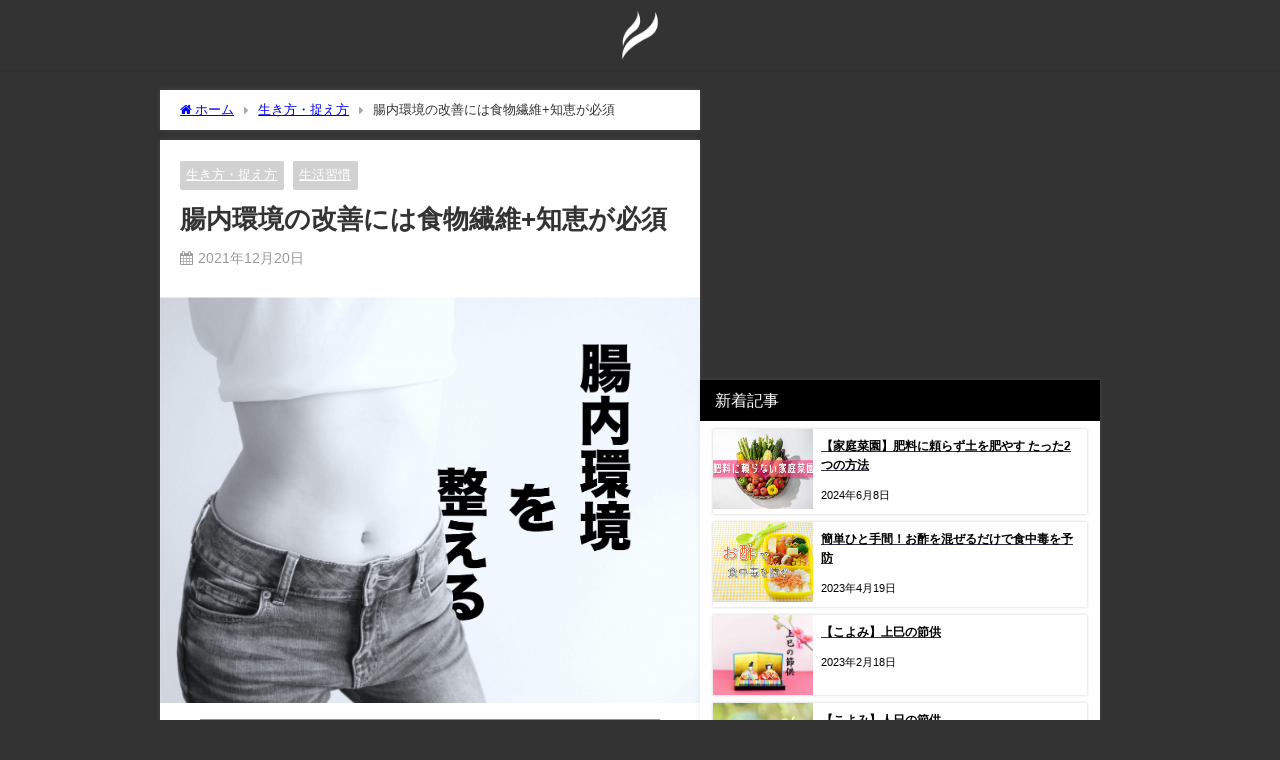

--- FILE ---
content_type: text/html; charset=UTF-8
request_url: https://hotnews8.net/yojo/improve-intestinal-environment/
body_size: 29960
content:
<!DOCTYPE html>
<html lang="ja">
<head>
<meta charset="utf-8">
<meta http-equiv="X-UA-Compatible" content="IE=edge">
<meta name="viewport" content="width=device-width, initial-scale=1" />
<title>腸内環境の改善には食物繊維+知恵が必須 | 養生yojo</title>
<meta name="description" content="腸内環境の改善には発酵食品だけでは不十分！食物繊維を摂り、腸内環境を悪化させる生活習慣を減らしていきましょう。">
<meta name="thumbnail" content="https://hotnews8.net/yojo/wp-content/uploads/2021/12/7be0dff923756b70ba3292463da2e28e-500x376.jpg" /><!-- Diver OGP -->
<meta property="og:locale" content="ja_JP" />
<meta property="og:title" content="腸内環境の改善には食物繊維+知恵が必須" />
<meta property="og:description" content="腸内環境の改善には発酵食品だけでは不十分！食物繊維を摂り、腸内環境を悪化させる生活習慣を減らしていきましょう。" />
<meta property="og:type" content="article" />
<meta property="og:url" content="https://hotnews8.net/yojo/improve-intestinal-environment/" />
<meta property="og:image" content="https://hotnews8.net/yojo/wp-content/uploads/2021/12/7be0dff923756b70ba3292463da2e28e.jpg" />
<meta property="og:site_name" content="養生yojo" />
<meta name="twitter:card" content="summary_large_image" />
<meta name="twitter:title" content="腸内環境の改善には食物繊維+知恵が必須" />
<meta name="twitter:url" content="https://hotnews8.net/yojo/improve-intestinal-environment/" />
<meta name="twitter:description" content="腸内環境の改善には発酵食品だけでは不十分！食物繊維を摂り、腸内環境を悪化させる生活習慣を減らしていきましょう。" />
<meta name="twitter:image" content="https://hotnews8.net/yojo/wp-content/uploads/2021/12/7be0dff923756b70ba3292463da2e28e.jpg" />
<!-- / Diver OGP -->
<link rel="canonical" href="https://hotnews8.net/yojo/improve-intestinal-environment/">
<link rel="shortcut icon" href="https://hotnews8.net/yojo/wp-content/uploads/2022/03/yojo-32px.png">
<!--[if IE]>
		<link rel="shortcut icon" href="">
<![endif]-->
<link rel="apple-touch-icon" href="" />
<meta name='robots' content='max-image-preview' />
	<style>img:is([sizes="auto" i], [sizes^="auto," i]) { contain-intrinsic-size: 3000px 1500px }</style>
	<link rel='dns-prefetch' href='//static.addtoany.com' />
<link rel='dns-prefetch' href='//cdnjs.cloudflare.com' />
<link rel='dns-prefetch' href='//stats.wp.com' />
<link rel="alternate" type="application/rss+xml" title="養生yojo &raquo; フィード" href="https://hotnews8.net/yojo/feed/" />
<link rel="alternate" type="application/rss+xml" title="養生yojo &raquo; コメントフィード" href="https://hotnews8.net/yojo/comments/feed/" />
<link rel="alternate" type="application/rss+xml" title="養生yojo &raquo; 腸内環境の改善には食物繊維+知恵が必須 のコメントのフィード" href="https://hotnews8.net/yojo/improve-intestinal-environment/feed/" />
<link rel='stylesheet'  href='https://hotnews8.net/yojo/wp-includes/css/dist/block-library/style.min.css?ver=6.7.4&#038;theme=6.0.81'  media='all'>
<link rel='stylesheet'  href='https://hotnews8.net/yojo/wp-includes/js/mediaelement/mediaelementplayer-legacy.min.css?ver=4.2.17&#038;theme=6.0.81'  media='all'>
<link rel='stylesheet'  href='https://hotnews8.net/yojo/wp-includes/js/mediaelement/wp-mediaelement.min.css?ver=6.7.4&#038;theme=6.0.81'  media='all'>
<style id='jetpack-sharing-buttons-style-inline-css' type='text/css'>
.jetpack-sharing-buttons__services-list{display:flex;flex-direction:row;flex-wrap:wrap;gap:0;list-style-type:none;margin:5px;padding:0}.jetpack-sharing-buttons__services-list.has-small-icon-size{font-size:12px}.jetpack-sharing-buttons__services-list.has-normal-icon-size{font-size:16px}.jetpack-sharing-buttons__services-list.has-large-icon-size{font-size:24px}.jetpack-sharing-buttons__services-list.has-huge-icon-size{font-size:36px}@media print{.jetpack-sharing-buttons__services-list{display:none!important}}.editor-styles-wrapper .wp-block-jetpack-sharing-buttons{gap:0;padding-inline-start:0}ul.jetpack-sharing-buttons__services-list.has-background{padding:1.25em 2.375em}
</style>
<style id='global-styles-inline-css' type='text/css'>
:root{--wp--preset--aspect-ratio--square: 1;--wp--preset--aspect-ratio--4-3: 4/3;--wp--preset--aspect-ratio--3-4: 3/4;--wp--preset--aspect-ratio--3-2: 3/2;--wp--preset--aspect-ratio--2-3: 2/3;--wp--preset--aspect-ratio--16-9: 16/9;--wp--preset--aspect-ratio--9-16: 9/16;--wp--preset--color--black: #000000;--wp--preset--color--cyan-bluish-gray: #abb8c3;--wp--preset--color--white: #ffffff;--wp--preset--color--pale-pink: #f78da7;--wp--preset--color--vivid-red: #cf2e2e;--wp--preset--color--luminous-vivid-orange: #ff6900;--wp--preset--color--luminous-vivid-amber: #fcb900;--wp--preset--color--light-green-cyan: #7bdcb5;--wp--preset--color--vivid-green-cyan: #00d084;--wp--preset--color--pale-cyan-blue: #8ed1fc;--wp--preset--color--vivid-cyan-blue: #0693e3;--wp--preset--color--vivid-purple: #9b51e0;--wp--preset--color--light-blue: #70b8f1;--wp--preset--color--light-red: #ff8178;--wp--preset--color--light-green: #2ac113;--wp--preset--color--light-yellow: #ffe822;--wp--preset--color--light-orange: #ffa30d;--wp--preset--color--blue: #00f;--wp--preset--color--red: #f00;--wp--preset--color--purple: #674970;--wp--preset--color--gray: #ccc;--wp--preset--gradient--vivid-cyan-blue-to-vivid-purple: linear-gradient(135deg,rgba(6,147,227,1) 0%,rgb(155,81,224) 100%);--wp--preset--gradient--light-green-cyan-to-vivid-green-cyan: linear-gradient(135deg,rgb(122,220,180) 0%,rgb(0,208,130) 100%);--wp--preset--gradient--luminous-vivid-amber-to-luminous-vivid-orange: linear-gradient(135deg,rgba(252,185,0,1) 0%,rgba(255,105,0,1) 100%);--wp--preset--gradient--luminous-vivid-orange-to-vivid-red: linear-gradient(135deg,rgba(255,105,0,1) 0%,rgb(207,46,46) 100%);--wp--preset--gradient--very-light-gray-to-cyan-bluish-gray: linear-gradient(135deg,rgb(238,238,238) 0%,rgb(169,184,195) 100%);--wp--preset--gradient--cool-to-warm-spectrum: linear-gradient(135deg,rgb(74,234,220) 0%,rgb(151,120,209) 20%,rgb(207,42,186) 40%,rgb(238,44,130) 60%,rgb(251,105,98) 80%,rgb(254,248,76) 100%);--wp--preset--gradient--blush-light-purple: linear-gradient(135deg,rgb(255,206,236) 0%,rgb(152,150,240) 100%);--wp--preset--gradient--blush-bordeaux: linear-gradient(135deg,rgb(254,205,165) 0%,rgb(254,45,45) 50%,rgb(107,0,62) 100%);--wp--preset--gradient--luminous-dusk: linear-gradient(135deg,rgb(255,203,112) 0%,rgb(199,81,192) 50%,rgb(65,88,208) 100%);--wp--preset--gradient--pale-ocean: linear-gradient(135deg,rgb(255,245,203) 0%,rgb(182,227,212) 50%,rgb(51,167,181) 100%);--wp--preset--gradient--electric-grass: linear-gradient(135deg,rgb(202,248,128) 0%,rgb(113,206,126) 100%);--wp--preset--gradient--midnight: linear-gradient(135deg,rgb(2,3,129) 0%,rgb(40,116,252) 100%);--wp--preset--font-size--small: .8em;--wp--preset--font-size--medium: 1em;--wp--preset--font-size--large: 1.2em;--wp--preset--font-size--x-large: 42px;--wp--preset--font-size--xlarge: 1.5em;--wp--preset--font-size--xxlarge: 2em;--wp--preset--spacing--20: 0.44rem;--wp--preset--spacing--30: 0.67rem;--wp--preset--spacing--40: 1rem;--wp--preset--spacing--50: 1.5rem;--wp--preset--spacing--60: 2.25rem;--wp--preset--spacing--70: 3.38rem;--wp--preset--spacing--80: 5.06rem;--wp--preset--shadow--natural: 6px 6px 9px rgba(0, 0, 0, 0.2);--wp--preset--shadow--deep: 12px 12px 50px rgba(0, 0, 0, 0.4);--wp--preset--shadow--sharp: 6px 6px 0px rgba(0, 0, 0, 0.2);--wp--preset--shadow--outlined: 6px 6px 0px -3px rgba(255, 255, 255, 1), 6px 6px rgba(0, 0, 0, 1);--wp--preset--shadow--crisp: 6px 6px 0px rgba(0, 0, 0, 1);--wp--custom--spacing--small: max(1.25rem, 5vw);--wp--custom--spacing--medium: clamp(2rem, 8vw, calc(4 * var(--wp--style--block-gap)));--wp--custom--spacing--large: clamp(4rem, 10vw, 8rem);--wp--custom--spacing--outer: var(--wp--custom--spacing--small, 1.25rem);--wp--custom--typography--font-size--huge: clamp(2.25rem, 4vw, 2.75rem);--wp--custom--typography--font-size--gigantic: clamp(2.75rem, 6vw, 3.25rem);--wp--custom--typography--font-size--colossal: clamp(3.25rem, 8vw, 6.25rem);--wp--custom--typography--line-height--tiny: 1.15;--wp--custom--typography--line-height--small: 1.2;--wp--custom--typography--line-height--medium: 1.4;--wp--custom--typography--line-height--normal: 1.6;}:root { --wp--style--global--content-size: 769px;--wp--style--global--wide-size: 1240px; }:where(body) { margin: 0; }.wp-site-blocks > .alignleft { float: left; margin-right: 2em; }.wp-site-blocks > .alignright { float: right; margin-left: 2em; }.wp-site-blocks > .aligncenter { justify-content: center; margin-left: auto; margin-right: auto; }:where(.wp-site-blocks) > * { margin-block-start: 1.5em; margin-block-end: 0; }:where(.wp-site-blocks) > :first-child { margin-block-start: 0; }:where(.wp-site-blocks) > :last-child { margin-block-end: 0; }:root { --wp--style--block-gap: 1.5em; }:root :where(.is-layout-flow) > :first-child{margin-block-start: 0;}:root :where(.is-layout-flow) > :last-child{margin-block-end: 0;}:root :where(.is-layout-flow) > *{margin-block-start: 1.5em;margin-block-end: 0;}:root :where(.is-layout-constrained) > :first-child{margin-block-start: 0;}:root :where(.is-layout-constrained) > :last-child{margin-block-end: 0;}:root :where(.is-layout-constrained) > *{margin-block-start: 1.5em;margin-block-end: 0;}:root :where(.is-layout-flex){gap: 1.5em;}:root :where(.is-layout-grid){gap: 1.5em;}.is-layout-flow > .alignleft{float: left;margin-inline-start: 0;margin-inline-end: 2em;}.is-layout-flow > .alignright{float: right;margin-inline-start: 2em;margin-inline-end: 0;}.is-layout-flow > .aligncenter{margin-left: auto !important;margin-right: auto !important;}.is-layout-constrained > .alignleft{float: left;margin-inline-start: 0;margin-inline-end: 2em;}.is-layout-constrained > .alignright{float: right;margin-inline-start: 2em;margin-inline-end: 0;}.is-layout-constrained > .aligncenter{margin-left: auto !important;margin-right: auto !important;}.is-layout-constrained > :where(:not(.alignleft):not(.alignright):not(.alignfull)){max-width: var(--wp--style--global--content-size);margin-left: auto !important;margin-right: auto !important;}.is-layout-constrained > .alignwide{max-width: var(--wp--style--global--wide-size);}body .is-layout-flex{display: flex;}.is-layout-flex{flex-wrap: wrap;align-items: center;}.is-layout-flex > :is(*, div){margin: 0;}body .is-layout-grid{display: grid;}.is-layout-grid > :is(*, div){margin: 0;}body{padding-top: 0px;padding-right: 0px;padding-bottom: 0px;padding-left: 0px;}:root :where(.wp-element-button, .wp-block-button__link){background-color: #32373c;border-width: 0;color: #fff;font-family: inherit;font-size: inherit;line-height: inherit;padding: calc(0.667em + 2px) calc(1.333em + 2px);text-decoration: none;}.has-black-color{color: var(--wp--preset--color--black) !important;}.has-cyan-bluish-gray-color{color: var(--wp--preset--color--cyan-bluish-gray) !important;}.has-white-color{color: var(--wp--preset--color--white) !important;}.has-pale-pink-color{color: var(--wp--preset--color--pale-pink) !important;}.has-vivid-red-color{color: var(--wp--preset--color--vivid-red) !important;}.has-luminous-vivid-orange-color{color: var(--wp--preset--color--luminous-vivid-orange) !important;}.has-luminous-vivid-amber-color{color: var(--wp--preset--color--luminous-vivid-amber) !important;}.has-light-green-cyan-color{color: var(--wp--preset--color--light-green-cyan) !important;}.has-vivid-green-cyan-color{color: var(--wp--preset--color--vivid-green-cyan) !important;}.has-pale-cyan-blue-color{color: var(--wp--preset--color--pale-cyan-blue) !important;}.has-vivid-cyan-blue-color{color: var(--wp--preset--color--vivid-cyan-blue) !important;}.has-vivid-purple-color{color: var(--wp--preset--color--vivid-purple) !important;}.has-light-blue-color{color: var(--wp--preset--color--light-blue) !important;}.has-light-red-color{color: var(--wp--preset--color--light-red) !important;}.has-light-green-color{color: var(--wp--preset--color--light-green) !important;}.has-light-yellow-color{color: var(--wp--preset--color--light-yellow) !important;}.has-light-orange-color{color: var(--wp--preset--color--light-orange) !important;}.has-blue-color{color: var(--wp--preset--color--blue) !important;}.has-red-color{color: var(--wp--preset--color--red) !important;}.has-purple-color{color: var(--wp--preset--color--purple) !important;}.has-gray-color{color: var(--wp--preset--color--gray) !important;}.has-black-background-color{background-color: var(--wp--preset--color--black) !important;}.has-cyan-bluish-gray-background-color{background-color: var(--wp--preset--color--cyan-bluish-gray) !important;}.has-white-background-color{background-color: var(--wp--preset--color--white) !important;}.has-pale-pink-background-color{background-color: var(--wp--preset--color--pale-pink) !important;}.has-vivid-red-background-color{background-color: var(--wp--preset--color--vivid-red) !important;}.has-luminous-vivid-orange-background-color{background-color: var(--wp--preset--color--luminous-vivid-orange) !important;}.has-luminous-vivid-amber-background-color{background-color: var(--wp--preset--color--luminous-vivid-amber) !important;}.has-light-green-cyan-background-color{background-color: var(--wp--preset--color--light-green-cyan) !important;}.has-vivid-green-cyan-background-color{background-color: var(--wp--preset--color--vivid-green-cyan) !important;}.has-pale-cyan-blue-background-color{background-color: var(--wp--preset--color--pale-cyan-blue) !important;}.has-vivid-cyan-blue-background-color{background-color: var(--wp--preset--color--vivid-cyan-blue) !important;}.has-vivid-purple-background-color{background-color: var(--wp--preset--color--vivid-purple) !important;}.has-light-blue-background-color{background-color: var(--wp--preset--color--light-blue) !important;}.has-light-red-background-color{background-color: var(--wp--preset--color--light-red) !important;}.has-light-green-background-color{background-color: var(--wp--preset--color--light-green) !important;}.has-light-yellow-background-color{background-color: var(--wp--preset--color--light-yellow) !important;}.has-light-orange-background-color{background-color: var(--wp--preset--color--light-orange) !important;}.has-blue-background-color{background-color: var(--wp--preset--color--blue) !important;}.has-red-background-color{background-color: var(--wp--preset--color--red) !important;}.has-purple-background-color{background-color: var(--wp--preset--color--purple) !important;}.has-gray-background-color{background-color: var(--wp--preset--color--gray) !important;}.has-black-border-color{border-color: var(--wp--preset--color--black) !important;}.has-cyan-bluish-gray-border-color{border-color: var(--wp--preset--color--cyan-bluish-gray) !important;}.has-white-border-color{border-color: var(--wp--preset--color--white) !important;}.has-pale-pink-border-color{border-color: var(--wp--preset--color--pale-pink) !important;}.has-vivid-red-border-color{border-color: var(--wp--preset--color--vivid-red) !important;}.has-luminous-vivid-orange-border-color{border-color: var(--wp--preset--color--luminous-vivid-orange) !important;}.has-luminous-vivid-amber-border-color{border-color: var(--wp--preset--color--luminous-vivid-amber) !important;}.has-light-green-cyan-border-color{border-color: var(--wp--preset--color--light-green-cyan) !important;}.has-vivid-green-cyan-border-color{border-color: var(--wp--preset--color--vivid-green-cyan) !important;}.has-pale-cyan-blue-border-color{border-color: var(--wp--preset--color--pale-cyan-blue) !important;}.has-vivid-cyan-blue-border-color{border-color: var(--wp--preset--color--vivid-cyan-blue) !important;}.has-vivid-purple-border-color{border-color: var(--wp--preset--color--vivid-purple) !important;}.has-light-blue-border-color{border-color: var(--wp--preset--color--light-blue) !important;}.has-light-red-border-color{border-color: var(--wp--preset--color--light-red) !important;}.has-light-green-border-color{border-color: var(--wp--preset--color--light-green) !important;}.has-light-yellow-border-color{border-color: var(--wp--preset--color--light-yellow) !important;}.has-light-orange-border-color{border-color: var(--wp--preset--color--light-orange) !important;}.has-blue-border-color{border-color: var(--wp--preset--color--blue) !important;}.has-red-border-color{border-color: var(--wp--preset--color--red) !important;}.has-purple-border-color{border-color: var(--wp--preset--color--purple) !important;}.has-gray-border-color{border-color: var(--wp--preset--color--gray) !important;}.has-vivid-cyan-blue-to-vivid-purple-gradient-background{background: var(--wp--preset--gradient--vivid-cyan-blue-to-vivid-purple) !important;}.has-light-green-cyan-to-vivid-green-cyan-gradient-background{background: var(--wp--preset--gradient--light-green-cyan-to-vivid-green-cyan) !important;}.has-luminous-vivid-amber-to-luminous-vivid-orange-gradient-background{background: var(--wp--preset--gradient--luminous-vivid-amber-to-luminous-vivid-orange) !important;}.has-luminous-vivid-orange-to-vivid-red-gradient-background{background: var(--wp--preset--gradient--luminous-vivid-orange-to-vivid-red) !important;}.has-very-light-gray-to-cyan-bluish-gray-gradient-background{background: var(--wp--preset--gradient--very-light-gray-to-cyan-bluish-gray) !important;}.has-cool-to-warm-spectrum-gradient-background{background: var(--wp--preset--gradient--cool-to-warm-spectrum) !important;}.has-blush-light-purple-gradient-background{background: var(--wp--preset--gradient--blush-light-purple) !important;}.has-blush-bordeaux-gradient-background{background: var(--wp--preset--gradient--blush-bordeaux) !important;}.has-luminous-dusk-gradient-background{background: var(--wp--preset--gradient--luminous-dusk) !important;}.has-pale-ocean-gradient-background{background: var(--wp--preset--gradient--pale-ocean) !important;}.has-electric-grass-gradient-background{background: var(--wp--preset--gradient--electric-grass) !important;}.has-midnight-gradient-background{background: var(--wp--preset--gradient--midnight) !important;}.has-small-font-size{font-size: var(--wp--preset--font-size--small) !important;}.has-medium-font-size{font-size: var(--wp--preset--font-size--medium) !important;}.has-large-font-size{font-size: var(--wp--preset--font-size--large) !important;}.has-x-large-font-size{font-size: var(--wp--preset--font-size--x-large) !important;}.has-xlarge-font-size{font-size: var(--wp--preset--font-size--xlarge) !important;}.has-xxlarge-font-size{font-size: var(--wp--preset--font-size--xxlarge) !important;}
:root :where(.wp-block-pullquote){font-size: 1.5em;line-height: 1.6;}
:root :where(.wp-block-group-is-layout-flow) > :first-child{margin-block-start: 0;}:root :where(.wp-block-group-is-layout-flow) > :last-child{margin-block-end: 0;}:root :where(.wp-block-group-is-layout-flow) > *{margin-block-start: 0;margin-block-end: 0;}:root :where(.wp-block-group-is-layout-constrained) > :first-child{margin-block-start: 0;}:root :where(.wp-block-group-is-layout-constrained) > :last-child{margin-block-end: 0;}:root :where(.wp-block-group-is-layout-constrained) > *{margin-block-start: 0;margin-block-end: 0;}:root :where(.wp-block-group-is-layout-flex){gap: 0;}:root :where(.wp-block-group-is-layout-grid){gap: 0;}
</style>
<link rel='stylesheet'  href='https://hotnews8.net/yojo/wp-content/themes/diver/css/style.min.css?ver=6.7.4&#038;theme=6.0.81'  media='all'>
<link rel='stylesheet'  href='https://hotnews8.net/yojo/wp-content/themes/diver_child/style.css?theme=6.0.81'  media='all'>
<link rel='stylesheet'  href='https://hotnews8.net/yojo/wp-content/plugins/add-to-any/addtoany.min.css?ver=1.16&#038;theme=6.0.81'  media='all'>
<script type="text/javascript" id="addtoany-core-js-before">
/* <![CDATA[ */
window.a2a_config=window.a2a_config||{};a2a_config.callbacks=[];a2a_config.overlays=[];a2a_config.templates={};a2a_localize = {
	Share: "共有",
	Save: "ブックマーク",
	Subscribe: "購読",
	Email: "メール",
	Bookmark: "ブックマーク",
	ShowAll: "すべて表示する",
	ShowLess: "小さく表示する",
	FindServices: "サービスを探す",
	FindAnyServiceToAddTo: "追加するサービスを今すぐ探す",
	PoweredBy: "Powered by",
	ShareViaEmail: "メールでシェアする",
	SubscribeViaEmail: "メールで購読する",
	BookmarkInYourBrowser: "ブラウザにブックマーク",
	BookmarkInstructions: "このページをブックマークするには、 Ctrl+D または \u2318+D を押下。",
	AddToYourFavorites: "お気に入りに追加",
	SendFromWebOrProgram: "任意のメールアドレスまたはメールプログラムから送信",
	EmailProgram: "メールプログラム",
	More: "詳細&#8230;",
	ThanksForSharing: "共有ありがとうございます !",
	ThanksForFollowing: "フォローありがとうございます !"
};
/* ]]> */
</script>
<script type="text/javascript"src="https://static.addtoany.com/menu/page.js" id="addtoany-core-js"></script>
<script type="text/javascript"src="https://hotnews8.net/yojo/wp-includes/js/jquery/jquery.min.js?ver=3.7.1&amp;theme=6.0.81" id="jquery-core-js"></script>
<script type="text/javascript"src="https://hotnews8.net/yojo/wp-includes/js/jquery/jquery-migrate.min.js?ver=3.4.1&amp;theme=6.0.81" id="jquery-migrate-js"></script>
<script type="text/javascript"src="https://hotnews8.net/yojo/wp-content/plugins/add-to-any/addtoany.min.js?ver=1.1&amp;theme=6.0.81" id="addtoany-jquery-js"></script>
<link rel="https://api.w.org/" href="https://hotnews8.net/yojo/wp-json/" /><link rel="alternate" title="JSON" type="application/json" href="https://hotnews8.net/yojo/wp-json/wp/v2/posts/3740" /><link rel="EditURI" type="application/rsd+xml" title="RSD" href="https://hotnews8.net/yojo/xmlrpc.php?rsd" />
<meta name="generator" content="WordPress 6.7.4" />
<link rel='shortlink' href='https://hotnews8.net/yojo/?p=3740' />
<link rel="alternate" title="oEmbed (JSON)" type="application/json+oembed" href="https://hotnews8.net/yojo/wp-json/oembed/1.0/embed?url=https%3A%2F%2Fhotnews8.net%2Fyojo%2Fimprove-intestinal-environment%2F" />
<link rel="alternate" title="oEmbed (XML)" type="text/xml+oembed" href="https://hotnews8.net/yojo/wp-json/oembed/1.0/embed?url=https%3A%2F%2Fhotnews8.net%2Fyojo%2Fimprove-intestinal-environment%2F&#038;format=xml" />
	<style>img#wpstats{display:none}</style>
		      <!-- Global site tag (gtag.js) - Google Analytics -->
      <script async src="https://www.googletagmanager.com/gtag/js?id=G-VG6CS8BE8T"></script>
      <script>
        window.dataLayer = window.dataLayer || [];
        function gtag(){dataLayer.push(arguments);}
        gtag('js', new Date());

        gtag('config', "G-VG6CS8BE8T");
      </script>
          <meta name="google-site-verification" content="QfaAwaV3Zk_1hwgS-aK7WhQ4wSqnRxL5D6nGu6-RIHQ" />
    <script type="application/ld+json" class="json-ld">[
    {
        "@context": "https://schema.org",
        "@type": "BlogPosting",
        "mainEntityOfPage": {
            "@type": "WebPage",
            "@id": "https://hotnews8.net/yojo/improve-intestinal-environment/"
        },
        "headline": "腸内環境の改善には食物繊維+知恵が必須",
        "image": [
            "https://hotnews8.net/yojo/wp-content/uploads/2021/12/7be0dff923756b70ba3292463da2e28e.jpg",
            "https://hotnews8.net/yojo/wp-content/uploads/2021/12/7be0dff923756b70ba3292463da2e28e-900x677.jpg",
            "https://hotnews8.net/yojo/wp-content/uploads/2021/12/7be0dff923756b70ba3292463da2e28e-500x376.jpg"
        ],
        "description": "腸内環境の改善には発酵食品だけでは不十分！食物繊維を摂り、腸内環境を悪化させる生活習慣を減らしていきましょう。",
        "datePublished": "2021-12-20T14:15:57+09:00",
        "dateModified": "2022-11-13T17:02:54+09:00",
        "articleSection": [
            "生き方・捉え方",
            "生活習慣"
        ],
        "author": {
            "@type": "Person",
            "name": "Sakurai",
            "url": "https://hotnews8.net/yojo/author/hoshineko/"
        },
        "publisher": {
            "@context": "http://schema.org",
            "@type": "Organization",
            "name": "養生yojo",
            "description": "東洋医学に学ぶ健康法",
            "logo": {
                "@type": "ImageObject",
                "url": "https://hotnews8.net/yojo/wp-content/uploads/2022/03/a76a8946b2ad148e7860a5bf64f1252e.png"
            }
        }
    }
]</script>
<style>body{background-image:url('');}</style> <style> #onlynav ul li,#nav_fixed #nav ul li,.header-logo #nav ul ul {perspective:300px;}#onlynav ul ul,#nav_fixed #nav ul ul,.header-logo #nav ul ul{visibility:hidden;opacity:0;transition:.3s ease-in-out;transform:rotateX(-90deg) rotateY(0);transform-origin:0 0;}#onlynav ul ul li,#nav_fixed #nav ul ul li,.header-logo #nav ul ul li {perspective:1500px;}#onlynav ul ul ul,#nav_fixed #nav ul ul ul,.header-logo #nav ul ul ul{transform:rotateX(0) rotateY(-90deg);}#onlynav ul li:hover > ul,#nav_fixed #nav ul li:hover > ul,.header-logo #nav ul li:hover > ul{visibility:visible;opacity:1;transform:rotateX(0) rotateY(0);}</style>        <style>
	        .catpage_content_wrap .catpage_inner_content{
	        	width: 100%;
	        	float: none;
	        }
        </style>
    <style>body{background-color:#333333;color:#333333;}:where(a){color:#333355;}:where(a):hover{color:#6495ED}:where(.content){color:#000;}:where(.content) a{color:#6f97bc;}:where(.content) a:hover{color:#6495ED;}.header-wrap,#header ul.sub-menu, #header ul.children,#scrollnav,.description_sp{background:#333333;color:#ffffff}.header-wrap a,#scrollnav a,div.logo_title{color:#ffffff;}.header-wrap a:hover,div.logo_title:hover{color:#6495ED}.drawer-nav-btn span{background-color:#ffffff;}.drawer-nav-btn:before,.drawer-nav-btn:after {border-color:#ffffff;}#scrollnav ul li a{background:rgba(255,255,255,.8);color:#505050}.header_small_menu{background:#5d8ac1;color:#fff}.header_small_menu a{color:#fff}.header_small_menu a:hover{color:#6495ED}#nav_fixed.fixed, #nav_fixed #nav ul ul{background:rgba(51,51,51,0.7);color:#ffffff}#nav_fixed.fixed a,#nav_fixed .logo_title{color:#ffffff}#nav_fixed.fixed a:hover{color:#6495ED}#nav_fixed .drawer-nav-btn:before,#nav_fixed .drawer-nav-btn:after{border-color:#ffffff;}#nav_fixed .drawer-nav-btn span{background-color:#ffffff;}#onlynav{background:#fff;color:#333}#onlynav ul li a{color:#333}#onlynav ul ul.sub-menu{background:#fff}#onlynav div > ul > li > a:before{border-color:#333}#onlynav ul > li:hover > a:hover,#onlynav ul>li:hover>a,#onlynav ul>li:hover li:hover>a,#onlynav ul li:hover ul li ul li:hover > a{background:#5d8ac1;color:#fff}#onlynav ul li ul li ul:before{border-left-color:#fff}#onlynav ul li:last-child ul li ul:before{border-right-color:#fff}#bigfooter{background:#fff;color:#333333}#bigfooter a{color:#333355}#bigfooter a:hover{color:#6495ED}#footer{background:#333333;color:#ffffff}#footer a{color:#ffffff}#footer a:hover{color:#6495ED}#sidebar .widget{background:#fff;color:#333;}#sidebar .widget a{color:#333355;}#sidebar .widget a:hover{color:#6495ED;}.post-box-contents,#main-wrap #pickup_posts_container img,.hentry, #single-main .post-sub,.navigation,.single_thumbnail,.in_loop,#breadcrumb,.pickup-cat-list,.maintop-widget, .mainbottom-widget,#share_plz,.sticky-post-box,.catpage_content_wrap,.cat-post-main{background:#fff;}.post-box{border-color:#eee;}.drawer_content_title,.searchbox_content_title{background:#333333;color:#ffffff;}.drawer-nav,#header_search{background:#333333}.drawer-nav,.drawer-nav a,#header_search,#header_search a{color:#ffffff}#footer_sticky_menu{background:rgba(255,255,255,0.8)}.footermenu_col{background:rgba(255,255,255,0.8);color:#333;}a.page-numbers{background:#afafaf;color:#fff;}.pagination .current{background:#607d8b;color:#fff;}</style><style>@media screen and (min-width:1201px){#main-wrap,.header-wrap .header-logo,.header_small_content,.bigfooter_wrap,.footer_content,.container_top_widget,.container_bottom_widget{width:75%;}}@media screen and (max-width:1200px){ #main-wrap,.header-wrap .header-logo, .header_small_content, .bigfooter_wrap,.footer_content, .container_top_widget, .container_bottom_widget{width:80%;}}@media screen and (max-width:768px){#main-wrap,.header-wrap .header-logo,.header_small_content,.bigfooter_wrap,.footer_content,.container_top_widget,.container_bottom_widget{width:100%;}}@media screen and (min-width:960px){#sidebar {width:400px;}}</style><style>@media screen and (min-width:1201px){#main-wrap{width:75%;}}@media screen and (max-width:1200px){ #main-wrap{width:80%;}}</style><style type="text/css" id="diver-custom-heading-css">.content h2:where(:not([class])),:where(.is-editor-blocks) :where(.content) h2:not(.sc_heading){color:#fff;background-color:#f7ad54;text-align:left;border-radius:5px;}.content h3:where(:not([class])),:where(.is-editor-blocks) :where(.content) h3:not(.sc_heading){color:#000;background-color:#f7ad54;text-align:left;border-bottom:2px solid #f7ad54;background:transparent;padding-left:0px;padding-right:0px;}.content h5:where(:not([class])),:where(.is-editor-blocks) :where(.content) h5:not(.sc_heading){color:#000;}</style><link rel="icon" href="https://hotnews8.net/yojo/wp-content/uploads/2021/12/cropped-yojo-512px-32x32.png" sizes="32x32" />
<link rel="icon" href="https://hotnews8.net/yojo/wp-content/uploads/2021/12/cropped-yojo-512px-192x192.png" sizes="192x192" />
<link rel="apple-touch-icon" href="https://hotnews8.net/yojo/wp-content/uploads/2021/12/cropped-yojo-512px-180x180.png" />
<meta name="msapplication-TileImage" content="https://hotnews8.net/yojo/wp-content/uploads/2021/12/cropped-yojo-512px-270x270.png" />
		<style type="text/css" id="wp-custom-css">
			strong {
  background: linear-gradient(transparent 70%, #f2e6b8 70%);
}		</style>
		
<script src="https://www.youtube.com/iframe_api"></script>

<script async src="//pagead2.googlesyndication.com/pagead/js/adsbygoogle.js"></script>
</head>
<body itemscope="itemscope" itemtype="http://schema.org/WebPage" class="post-template-default single single-post postid-3740 single-format-standard wp-embed-responsive is-editor-blocks l-sidebar-right">

<div id="container">
<!-- header -->
	<!-- lpページでは表示しない -->
	<div id="header" class="clearfix">
					<header class="header-wrap" role="banner" itemscope="itemscope" itemtype="http://schema.org/WPHeader">
		
			<div class="header-logo clearfix">
				<!-- 	<button type="button" class="drawer-toggle drawer-hamburger">
	  <span class="sr-only">toggle navigation</span>
	  <span class="drawer-hamburger-icon"></span>
	</button> -->

	<div class="drawer-nav-btn-wrap"><span class="drawer-nav-btn"><span></span></span></div>



				<!-- /Navigation -->

								<div id="logo">
										<a href="https://hotnews8.net/yojo/">
						
															<img src="https://hotnews8.net/yojo/wp-content/uploads/2022/03/a76a8946b2ad148e7860a5bf64f1252e.png" alt="養生yojo" width="512" height="512">
							
											</a>
				</div>
									<nav id="nav" role="navigation" itemscope="itemscope" itemtype="http://scheme.org/SiteNavigationElement">
											</nav>
							</div>
		</header>
		<nav id="scrollnav" role="navigation" itemscope="itemscope" itemtype="http://scheme.org/SiteNavigationElement">
					</nav>
		
		<div id="nav_fixed">
		<div class="header-logo clearfix">
			<!-- Navigation -->
			<!-- 	<button type="button" class="drawer-toggle drawer-hamburger">
	  <span class="sr-only">toggle navigation</span>
	  <span class="drawer-hamburger-icon"></span>
	</button> -->

	<div class="drawer-nav-btn-wrap"><span class="drawer-nav-btn"><span></span></span></div>



			<!-- /Navigation -->
			<div class="logo clearfix">
				<a href="https://hotnews8.net/yojo/">
					
													<img src="https://hotnews8.net/yojo/wp-content/uploads/2022/03/a76a8946b2ad148e7860a5bf64f1252e.png" alt="養生yojo" width="512" height="512">
													
									</a>
			</div>
					<nav id="nav" role="navigation" itemscope="itemscope" itemtype="http://scheme.org/SiteNavigationElement">
							</nav>
				</div>
	</div>
							</div>
	<div class="d_sp">
		</div>
	
	<div id="main-wrap">
	<!-- main -->
		<div class="l-main-container">
		<main id="single-main"  style="margin-right:-420px;padding-right:420px;" role="main">
					
								<div id="breadcrumb"><ul itemscope itemtype="http://schema.org/BreadcrumbList"><li itemprop="itemListElement" itemscope itemtype="http://schema.org/ListItem"><a href="https://hotnews8.net/yojo/" itemprop="item"><span itemprop="name"><i class="fa fa-home" aria-hidden="true"></i> ホーム</span></a><meta itemprop="position" content="1" /></li><li itemprop="itemListElement" itemscope itemtype="http://schema.org/ListItem"><a href="https://hotnews8.net/yojo/category/view/" itemprop="item"><span itemprop="name">生き方・捉え方</span></a><meta itemprop="position" content="2" /></li><li itemprop="itemListElement" itemscope itemtype="http://schema.org/ListItem"><span itemprop="name">腸内環境の改善には食物繊維+知恵が必須</span><meta itemprop="position" content="3" /></li></ul></div> 
					<div id="content_area" class="fadeIn animated">
												<article id="post-3740" class="post-3740 post type-post status-publish format-standard has-post-thumbnail hentry category-view category-lifestyle tag-pickup tag-cancer tag-allergy tag-cold tag-infection tag-intestines tag-autonomicnerves tag-baby">
							<header>
								<div class="post-meta clearfix">
									<div class="cat-tag">
																					<div class="single-post-category" style="background:rgba(163,163,163,0.5)"><a href="https://hotnews8.net/yojo/category/view/" rel="category tag">生き方・捉え方</a></div>
																					<div class="single-post-category" style="background:rgba(163,163,163,0.5)"><a href="https://hotnews8.net/yojo/category/lifestyle/" rel="category tag">生活習慣</a></div>
																													</div>

									<h1 class="single-post-title entry-title">腸内環境の改善には食物繊維+知恵が必須</h1>
									<div class="post-meta-bottom">
																												<time class="single-post-date published updated" datetime="2021-12-20"><i class="fa fa-calendar" aria-hidden="true"></i>2021年12月20日</time>
																											
									</div>
																	</div>
								<figure class="single_thumbnail"><img src="https://hotnews8.net/yojo/wp-content/uploads/2021/12/7be0dff923756b70ba3292463da2e28e.jpg" width="1334" height="1003" alt="腸内環境の改善には食物繊維+知恵が必須"></figure>    
    							</header>
							<section class="single-post-main">
																		

									<div class="content">
																		
<hr class="wp-block-separator has-alpha-channel-opacity is-style-wide"/>



<p>「腸内環境といえば発酵食品」というほど発酵食品が注目されています。</p>



<div style="height:40px" aria-hidden="true" class="wp-block-spacer"></div>



<p>毎日発酵食品をとりつづければ健康になるんでしょうか？</p>



<div style="height:40px" aria-hidden="true" class="wp-block-spacer"></div>



<p>いくら整えたとしても崩す原因を知らなければ改善までたどり着かない・・・</p>



<div style="height:40px" aria-hidden="true" class="wp-block-spacer"></div>



<p>腸内環境を整えるとは具体的にどのような生活か深掘りしていきましょう。</p>



<div style="height:20px" aria-hidden="true" class="wp-block-spacer"></div>



<h2 class="wp-block-heading">発酵食品は優秀だが根本的な改善にはなりにくい</h2>



<p>発酵食品は栄養価も高くうまみ成分も豊富。</p>



<div style="height:40px" aria-hidden="true" class="wp-block-spacer"></div>



<p>腸内細菌のエサにもなり、免疫バランスを整えたり代謝を促進。</p>



<p>健康にもよく<strong>美容・ダイエットにも効果</strong>が期待できます。</p>



<div style="height:40px" aria-hidden="true" class="wp-block-spacer"></div>



<p>優秀な発酵食品ですが、<strong>腸内環境に定着しずらい</strong>ため毎日とり続けることが大切。</p>



<div style="height:20px" aria-hidden="true" class="wp-block-spacer"></div>



<h3 class="wp-block-heading">日本は発酵食品の国</h3>



<p>日本は発酵食品に囲まれて生きています。</p>



<div style="height:40px" aria-hidden="true" class="wp-block-spacer"></div>



<ul class="wp-block-list">
<li>味噌</li>



<li>醤油</li>



<li>みりん</li>



<li>お酢</li>



<li>お酒</li>



<li>漬物</li>



<li>納豆</li>
</ul>



<div style="height:20px" aria-hidden="true" class="wp-block-spacer"></div>



<p><strong>日本の調味料</strong>はほとんど発酵食品ですね。</p>



<p>日本食が世界から愛される理由はここにあるのかもしれません。</p>



<div style="height:20px" aria-hidden="true" class="wp-block-spacer"></div>



<h3 class="wp-block-heading">母乳に含まれるビフィズス菌</h3>



<p>母乳は、母親から<strong>乳児への贈り物</strong>。</p>



<div style="height:40px" aria-hidden="true" class="wp-block-spacer"></div>



<p>ビフィズス菌は特殊な乳酸を作り出し、乳児の免疫機能を整えます。</p>



<div style="height:40px" aria-hidden="true" class="wp-block-spacer"></div>



<p>母乳に含まれる「ヒトミルクオリゴ糖」は乳児の腸内にいる「乳児型ビフィズス菌」のみが分解可能。</p>



<p>ビフィズス菌を活性化させ、より免疫機能が高まるというしくみ。</p>



<div style="height:20px" aria-hidden="true" class="wp-block-spacer"></div>



<div class="wp-block-media-text alignwide" style="grid-template-columns:35% auto"><figure class="wp-block-media-text__media"><a href="https://hotnews8.net/yojo/breast-milk/" target="_blank" rel="noopener"><img fetchpriority="high" decoding="async" width="1024" height="678" data-src="https://hotnews8.net/yojo/wp-content/uploads/2020/01/cd9667df623b792e76700ccd58319e37-1024x678.jpg" alt="母乳" class="wp-image-2716 size-full lazyload" data-srcset="https://hotnews8.net/yojo/wp-content/uploads/2020/01/cd9667df623b792e76700ccd58319e37-1024x678.jpg 1024w, https://hotnews8.net/yojo/wp-content/uploads/2020/01/cd9667df623b792e76700ccd58319e37-900x596.jpg 900w, https://hotnews8.net/yojo/wp-content/uploads/2020/01/cd9667df623b792e76700ccd58319e37-500x331.jpg 500w, https://hotnews8.net/yojo/wp-content/uploads/2020/01/cd9667df623b792e76700ccd58319e37-768x508.jpg 768w, https://hotnews8.net/yojo/wp-content/uploads/2020/01/cd9667df623b792e76700ccd58319e37-370x245.jpg 370w, https://hotnews8.net/yojo/wp-content/uploads/2020/01/cd9667df623b792e76700ccd58319e37-1040x688.jpg 1040w, https://hotnews8.net/yojo/wp-content/uploads/2020/01/cd9667df623b792e76700ccd58319e37.jpg 1280w" data-sizes="(max-width: 1024px) 100vw, 1024px" /></a></figure><div class="wp-block-media-text__content">
<p class="has-normal-font-size"><a href="https://hotnews8.net/yojo/breast-milk/" target="_blank" rel="noreferrer noopener">赤ちゃんが病気にならない母乳のちから</a></p>
</div></div>



<div style="height:20px" aria-hidden="true" class="wp-block-spacer"></div>



<h3 class="wp-block-heading">乳酸菌はヨーグルトより漬物</h3>



<p>「乳酸菌といえばヨーグルト」というほど広告の影響力は偉大です。</p>



<div style="height:40px" aria-hidden="true" class="wp-block-spacer"></div>



<p>最新では乳製品にふくまれる モルヒネに似たタンパク質 が問題視されることが増えています。</p>



<p>乳牛に使われる抗生物質などが 発がん性を持つとの見解も。</p>



<div style="height:40px" aria-hidden="true" class="wp-block-spacer"></div>



<p>乳酸菌の有用性は宣伝しても、<strong>人体への悪影響</strong>が懸念される成分は見逃されています。</p>



<div style="height:40px" aria-hidden="true" class="wp-block-spacer"></div>



<p>日本に昔からある乳酸菌豊富な食べ物<strong>「漬物」</strong></p>



<p>乳酸菌を摂りたいなら漬物が良いでしょう。</p>



<div style="height:40px" aria-hidden="true" class="wp-block-spacer"></div>



<p>スーパーに売られている「つけもの」という名前の食品は、発酵していない「味付け野菜」なので注意。</p>



<p>ご家庭で<strong>「ぬか漬け」</strong>をするのが最高です。</p>



<div style="height:20px" aria-hidden="true" class="wp-block-spacer"></div>



<div class="wp-block-media-text alignwide" style="grid-template-columns:35% auto"><figure class="wp-block-media-text__media"><a href="https://hotnews8.net/yojo/nukazuke-pickles/" target="_blank" rel="noopener"><img decoding="async" width="1024" height="679" data-src="https://hotnews8.net/yojo/wp-content/uploads/2021/12/ed7e7ffa41292f207d97f9241d2404ec-1024x679.jpg" alt="ズボラ流ぬか漬けづくり" class="wp-image-3803 size-full lazyload" data-srcset="https://hotnews8.net/yojo/wp-content/uploads/2021/12/ed7e7ffa41292f207d97f9241d2404ec-1024x679.jpg 1024w, https://hotnews8.net/yojo/wp-content/uploads/2021/12/ed7e7ffa41292f207d97f9241d2404ec-900x597.jpg 900w, https://hotnews8.net/yojo/wp-content/uploads/2021/12/ed7e7ffa41292f207d97f9241d2404ec-500x332.jpg 500w, https://hotnews8.net/yojo/wp-content/uploads/2021/12/ed7e7ffa41292f207d97f9241d2404ec-768x509.jpg 768w, https://hotnews8.net/yojo/wp-content/uploads/2021/12/ed7e7ffa41292f207d97f9241d2404ec-370x245.jpg 370w, https://hotnews8.net/yojo/wp-content/uploads/2021/12/ed7e7ffa41292f207d97f9241d2404ec-1040x690.jpg 1040w, https://hotnews8.net/yojo/wp-content/uploads/2021/12/ed7e7ffa41292f207d97f9241d2404ec.jpg 1336w" data-sizes="(max-width: 1024px) 100vw, 1024px" /></a></figure><div class="wp-block-media-text__content">
<p class="has-normal-font-size"><a href="https://hotnews8.net/yojo/nukazuke-pickles/" target="_blank" rel="noreferrer noopener">ズボラ流！毎日かき混ぜない「ぬか漬け」づくり</a></p>
</div></div>



<div style="height:20px" aria-hidden="true" class="wp-block-spacer"></div>



<div class="clearfix diver_widget_adarea hid"><div class="diver_ad">
                      <ins class="adsbygoogle" style="display:block" data-ad-client="ca-pub-5891960848975187" data-ad-slot="9496626669" data-ad-format="rectangle"></ins>
                      <script>(adsbygoogle = window.adsbygoogle || []).push({});</script></div></div><h2 class="wp-block-heading">腸内細菌は食物繊維を栄養にして繁殖する</h2>



<p>腸内環境の話になると発酵食品や乳酸菌などを取り上げることが多いですが、</p>



<p><strong>細菌たちのエサとなる食物繊維</strong>こそ重要なカギとなります。</p>



<div style="height:40px" aria-hidden="true" class="wp-block-spacer"></div>



<p>食物繊維には2種類あり、どちらも摂っておきたいものです。</p>



<div style="height:20px" aria-hidden="true" class="wp-block-spacer"></div>



<h3 class="wp-block-heading">水溶性食物繊維</h3>



<p>直接エサとなる食物繊維。</p>



<p>環境改善にひつような短鎖脂肪酸をつくる材料となります。</p>



<div style="height:40px" aria-hidden="true" class="wp-block-spacer"></div>



<ul class="wp-block-list">
<li>わかめ</li>



<li>海苔</li>



<li>玉ねぎ</li>



<li>大根　etc.</li>
</ul>



<div style="height:20px" aria-hidden="true" class="wp-block-spacer"></div>



<h3 class="wp-block-heading">不溶性食物繊維</h3>



<p>便のカサを増やすことで細菌が活動しやすくなり、排便の促進にも。</p>



<div style="height:40px" aria-hidden="true" class="wp-block-spacer"></div>



<ul class="wp-block-list">
<li>雑穀</li>



<li>大豆</li>



<li>しいたけ</li>



<li>かぼちゃ　etc.</li>
</ul>



<div style="height:20px" aria-hidden="true" class="wp-block-spacer"></div>



<h3 class="wp-block-heading">便を観察すると腸内環境が分かる</h3>



<p>出てきた便の状態で、今の腸内環境を知ることができます。</p>



<div style="height:40px" aria-hidden="true" class="wp-block-spacer"></div>



<p>ふかふかでプカプカ浮いたバナナ状が理想。</p>



<p>便がスッキリ出れば気持ちもスッキリします。</p>



<div style="height:20px" aria-hidden="true" class="wp-block-spacer"></div>



<div class="wp-block-media-text alignwide" style="grid-template-columns:35% auto"><figure class="wp-block-media-text__media"><a href="https://hotnews8.net/yojo/poop/" target="_blank" rel="noopener"><img decoding="async" width="1024" height="682" data-src="https://hotnews8.net/yojo/wp-content/uploads/2020/01/419c0b8629350864dd643eabcd9f8a7b-1024x682.jpg" alt="健康なうんち" class="wp-image-2707 size-full lazyload" data-srcset="https://hotnews8.net/yojo/wp-content/uploads/2020/01/419c0b8629350864dd643eabcd9f8a7b-1024x682.jpg 1024w, https://hotnews8.net/yojo/wp-content/uploads/2020/01/419c0b8629350864dd643eabcd9f8a7b-900x599.jpg 900w, https://hotnews8.net/yojo/wp-content/uploads/2020/01/419c0b8629350864dd643eabcd9f8a7b-500x333.jpg 500w, https://hotnews8.net/yojo/wp-content/uploads/2020/01/419c0b8629350864dd643eabcd9f8a7b-768x511.jpg 768w, https://hotnews8.net/yojo/wp-content/uploads/2020/01/419c0b8629350864dd643eabcd9f8a7b-370x246.jpg 370w, https://hotnews8.net/yojo/wp-content/uploads/2020/01/419c0b8629350864dd643eabcd9f8a7b-1040x692.jpg 1040w, https://hotnews8.net/yojo/wp-content/uploads/2020/01/419c0b8629350864dd643eabcd9f8a7b.jpg 1334w" data-sizes="(max-width: 1024px) 100vw, 1024px" /></a></figure><div class="wp-block-media-text__content">
<p class="has-normal-font-size"><a href="https://hotnews8.net/yojo/poop/" target="_blank" rel="noreferrer noopener">健康なうんちは便器にこびりつかない</a></p>
</div></div>



<div style="height:20px" aria-hidden="true" class="wp-block-spacer"></div>



<p>腸内環境改善に役立つ、おすすめのサプリメント「<a href="https://www.euglab.jp/report/chlorella/" target="_blank" rel="noreferrer noopener">八重山クロレラ</a>」</p>



<p>100％クロレラで完全無添加。</p>



<div style="height:20px" aria-hidden="true" class="wp-block-spacer"></div>



<div class="wp-block-media-text alignwide" style="grid-template-columns:35% auto"><figure class="wp-block-media-text__media"><a href="https://hotnews8.net/yojo/healthy-eating/" target="_blank" rel="noreferrer noopener"><img loading="lazy" decoding="async" width="1024" height="683" data-src="https://hotnews8.net/yojo/wp-content/uploads/2022/07/092e9b46fb1bed323e8ff92556f2e1b6-1024x683.jpg" alt="結局何を食べればいいの？" class="wp-image-4521 size-full lazyload" data-srcset="https://hotnews8.net/yojo/wp-content/uploads/2022/07/092e9b46fb1bed323e8ff92556f2e1b6-1024x683.jpg 1024w, https://hotnews8.net/yojo/wp-content/uploads/2022/07/092e9b46fb1bed323e8ff92556f2e1b6-900x600.jpg 900w, https://hotnews8.net/yojo/wp-content/uploads/2022/07/092e9b46fb1bed323e8ff92556f2e1b6-500x333.jpg 500w, https://hotnews8.net/yojo/wp-content/uploads/2022/07/092e9b46fb1bed323e8ff92556f2e1b6-768x512.jpg 768w, https://hotnews8.net/yojo/wp-content/uploads/2022/07/092e9b46fb1bed323e8ff92556f2e1b6-1536x1024.jpg 1536w, https://hotnews8.net/yojo/wp-content/uploads/2022/07/092e9b46fb1bed323e8ff92556f2e1b6.jpg 1920w" data-sizes="auto, (max-width: 1024px) 100vw, 1024px" /></a></figure><div class="wp-block-media-text__content">
<p><a href="https://hotnews8.net/yojo/healthy-eating/" target="_blank" rel="noreferrer noopener">【体に良い食事】玄米菜食か高タンパク食か</a></p>
</div></div>



<div class="wp-block-media-text alignwide" style="grid-template-columns:35% auto"><figure class="wp-block-media-text__media"><a href="https://hotnews8.net/yojo/recovery-from-fatigue-by-fasting/" target="_blank" rel="noreferrer noopener"><img loading="lazy" decoding="async" width="1024" height="683" data-src="https://hotnews8.net/yojo/wp-content/uploads/2022/06/fc99581b68095f4906098535b5bcae68-1024x683.jpg" alt="ファスティングで疲労回復" class="wp-image-4394 size-full lazyload" data-srcset="https://hotnews8.net/yojo/wp-content/uploads/2022/06/fc99581b68095f4906098535b5bcae68-1024x683.jpg 1024w, https://hotnews8.net/yojo/wp-content/uploads/2022/06/fc99581b68095f4906098535b5bcae68-900x600.jpg 900w, https://hotnews8.net/yojo/wp-content/uploads/2022/06/fc99581b68095f4906098535b5bcae68-500x333.jpg 500w, https://hotnews8.net/yojo/wp-content/uploads/2022/06/fc99581b68095f4906098535b5bcae68-768x512.jpg 768w, https://hotnews8.net/yojo/wp-content/uploads/2022/06/fc99581b68095f4906098535b5bcae68-1536x1024.jpg 1536w, https://hotnews8.net/yojo/wp-content/uploads/2022/06/fc99581b68095f4906098535b5bcae68.jpg 1920w" data-sizes="auto, (max-width: 1024px) 100vw, 1024px" /></a></figure><div class="wp-block-media-text__content">
<p><a href="https://hotnews8.net/yojo/recovery-from-fatigue-by-fasting/" target="_blank" rel="noreferrer noopener">【疲労回復】ファスティングでホルモンバランスを整える</a></p>
</div></div>



<div style="height:20px" aria-hidden="true" class="wp-block-spacer"></div>



<h2 class="wp-block-heading">一番大事なのは乳幼児期に菌と交流すること</h2>



<p>腸内環境のよしあしは乳幼児期に決まります。</p>



<p>大人になって良くしようとしても、なかなか良くならないのが現実。</p>



<div style="height:40px" aria-hidden="true" class="wp-block-spacer"></div>



<ul class="wp-block-list">
<li>経膣分娩</li>



<li>母乳育児</li>



<li>なんでも口に入れる</li>



<li>たくさんの人と触れ合う</li>



<li>熱を出しても薬に頼らない　etc.</li>
</ul>



<div style="height:20px" aria-hidden="true" class="wp-block-spacer"></div>



<p>これらを通して、<strong>より多くの菌と触れ合って</strong>成長した子は丈夫で腸内環境も良好です。</p>



<div style="height:40px" aria-hidden="true" class="wp-block-spacer"></div>



<p>帝王切開で生まれてきた子には母親の便に触れさせる機会をもちましょう。</p>



<p>母乳が出なくても吸わせる時間をもちましょう。</p>



<div style="height:40px" aria-hidden="true" class="wp-block-spacer"></div>



<p>なんでも口に入れて、いろんな人に触ってもらい、しっかり風邪をひいておけば大きくなってからの心配事は激減します。</p>



<div style="height:20px" aria-hidden="true" class="wp-block-spacer"></div>



<div class="wp-block-media-text alignwide" style="grid-template-columns:35% auto"><figure class="wp-block-media-text__media"><a href="https://hotnews8.net/yojo/breast-milk/" target="_blank" rel="noopener"><img fetchpriority="high" decoding="async" width="1024" height="678" data-src="https://hotnews8.net/yojo/wp-content/uploads/2020/01/cd9667df623b792e76700ccd58319e37-1024x678.jpg" alt="母乳" class="wp-image-2716 size-full lazyload" data-srcset="https://hotnews8.net/yojo/wp-content/uploads/2020/01/cd9667df623b792e76700ccd58319e37-1024x678.jpg 1024w, https://hotnews8.net/yojo/wp-content/uploads/2020/01/cd9667df623b792e76700ccd58319e37-900x596.jpg 900w, https://hotnews8.net/yojo/wp-content/uploads/2020/01/cd9667df623b792e76700ccd58319e37-500x331.jpg 500w, https://hotnews8.net/yojo/wp-content/uploads/2020/01/cd9667df623b792e76700ccd58319e37-768x508.jpg 768w, https://hotnews8.net/yojo/wp-content/uploads/2020/01/cd9667df623b792e76700ccd58319e37-370x245.jpg 370w, https://hotnews8.net/yojo/wp-content/uploads/2020/01/cd9667df623b792e76700ccd58319e37-1040x688.jpg 1040w, https://hotnews8.net/yojo/wp-content/uploads/2020/01/cd9667df623b792e76700ccd58319e37.jpg 1280w" data-sizes="(max-width: 1024px) 100vw, 1024px" /></a></figure><div class="wp-block-media-text__content">
<p class="has-normal-font-size"><a href="https://hotnews8.net/yojo/breast-milk/" target="_blank" rel="noreferrer noopener">赤ちゃんが病気にならない母乳のちから</a></p>
</div></div>



<div class="wp-block-media-text alignwide" style="grid-template-columns:35% auto"><figure class="wp-block-media-text__media"><a href="https://hotnews8.net/yojo/allergy/" target="_blank" rel="noreferrer noopener"><img loading="lazy" decoding="async" width="1024" height="682" data-src="https://hotnews8.net/yojo/wp-content/uploads/2020/01/29a5b2a12299daaaae8386f138d52afc-1024x682.jpg" alt="アレルギー" class="wp-image-2743 size-full lazyload" data-srcset="https://hotnews8.net/yojo/wp-content/uploads/2020/01/29a5b2a12299daaaae8386f138d52afc-1024x682.jpg 1024w, https://hotnews8.net/yojo/wp-content/uploads/2020/01/29a5b2a12299daaaae8386f138d52afc-300x200.jpg 300w, https://hotnews8.net/yojo/wp-content/uploads/2020/01/29a5b2a12299daaaae8386f138d52afc-768x512.jpg 768w, https://hotnews8.net/yojo/wp-content/uploads/2020/01/29a5b2a12299daaaae8386f138d52afc-370x247.jpg 370w, https://hotnews8.net/yojo/wp-content/uploads/2020/01/29a5b2a12299daaaae8386f138d52afc-1040x693.jpg 1040w, https://hotnews8.net/yojo/wp-content/uploads/2020/01/29a5b2a12299daaaae8386f138d52afc.jpg 1280w" data-sizes="auto, (max-width: 1024px) 100vw, 1024px" /></a></figure><div class="wp-block-media-text__content">
<p><a href="https://hotnews8.net/yojo/allergy/" target="_blank" rel="noreferrer noopener">子供がアレルギーをもつ原因は？アレルギー体質の予防策</a></p>
</div></div>



<div style="height:20px" aria-hidden="true" class="wp-block-spacer"></div>



<h2 class="wp-block-heading">整えた腸内環境も一瞬で破壊する抗生物質</h2>



<h3 class="wp-block-heading">抗生物質は腸内細菌にとって核ミサイル</h3>



<p>抗生物質は<strong>菌を殺す</strong>道具。</p>



<p>良いも悪いも関係なく<strong>無差別</strong>に殺します。</p>



<div style="height:40px" aria-hidden="true" class="wp-block-spacer"></div>



<p>そもそも「悪玉」と呼ばれていても、いなければ腸内環境は最悪です。</p>



<p>人間が勝手に悪玉と呼んでいるだけ。</p>



<div style="height:40px" aria-hidden="true" class="wp-block-spacer"></div>



<p>腸内環境は多様性とバランスの社会です。</p>



<div style="height:40px" aria-hidden="true" class="wp-block-spacer"></div>



<p>抗生物質は細菌だけでなく腸の壁も傷つけることが分かっています。</p>



<p>これは<strong>腸機能障害</strong>を引き起こし、<strong>自己免疫疾患</strong>につながる恐れも。</p>



<div style="height:20px" aria-hidden="true" class="wp-block-spacer"></div>



<div class="wp-block-media-text alignwide" style="grid-template-columns:35% auto"><figure class="wp-block-media-text__media"><a href="https://hotnews8.net/yojo/autism-spectrum-disorder/" target="_blank" rel="noreferrer noopener"><img loading="lazy" decoding="async" width="1024" height="724" data-src="https://hotnews8.net/yojo/wp-content/uploads/2022/07/2df93f55412cc83f53b05577ba8a2321-1024x724.jpg" alt="自閉症・うつ病を引き起こす抗生物質・添加物" class="wp-image-4540 size-full lazyload" data-srcset="https://hotnews8.net/yojo/wp-content/uploads/2022/07/2df93f55412cc83f53b05577ba8a2321-1024x724.jpg 1024w, https://hotnews8.net/yojo/wp-content/uploads/2022/07/2df93f55412cc83f53b05577ba8a2321-900x637.jpg 900w, https://hotnews8.net/yojo/wp-content/uploads/2022/07/2df93f55412cc83f53b05577ba8a2321-500x354.jpg 500w, https://hotnews8.net/yojo/wp-content/uploads/2022/07/2df93f55412cc83f53b05577ba8a2321-768x543.jpg 768w, https://hotnews8.net/yojo/wp-content/uploads/2022/07/2df93f55412cc83f53b05577ba8a2321-1536x1086.jpg 1536w, https://hotnews8.net/yojo/wp-content/uploads/2022/07/2df93f55412cc83f53b05577ba8a2321.jpg 1920w" data-sizes="auto, (max-width: 1024px) 100vw, 1024px" /></a></figure><div class="wp-block-media-text__content">
<p><a href="https://hotnews8.net/yojo/autism-spectrum-disorder/" target="_blank" rel="noreferrer noopener">自閉症の原因『抗生物質と添加物』がうつ病も引き起こす？</a></p>
</div></div>



<div style="height:20px" aria-hidden="true" class="wp-block-spacer"></div>



<h3 class="wp-block-heading">日常生活に殺菌消毒が必要な場面は存在しない</h3>



<p>いつからか医療現場や食品加工 以外の場所で、当たり前のように<strong>殺菌消毒行為</strong>がされています。</p>



<div style="height:40px" aria-hidden="true" class="wp-block-spacer"></div>



<p>特別なケースを除き、一般的な生活の中で殺菌消毒が必要になることはありません。</p>



<p>汚いものを触ったとしても水や石鹸で洗えばすむ話です。</p>



<div style="height:20px" aria-hidden="true" class="wp-block-spacer"></div>



<h3 class="wp-block-heading">風邪をひいたくらいで薬を使わない</h3>



<p>発熱・鼻水・咳など、多少しんどくても<strong>風邪薬に頼らない</strong>こと。</p>



<div style="height:40px" aria-hidden="true" class="wp-block-spacer"></div>



<p>なんのために腸内環境を整えてきたんですか？</p>



<p>腸内環境が整っていれば免疫力でカゼは治ります。</p>



<div style="height:40px" aria-hidden="true" class="wp-block-spacer"></div>



<p>薬でせっかくの環境をぶち壊さないでください。</p>



<div style="height:40px" aria-hidden="true" class="wp-block-spacer"></div>



<p>『免疫力がある≠風邪をひかない』</p>



<p>風邪をひくことは免疫細胞の集大成です。</p>



<div style="height:20px" aria-hidden="true" class="wp-block-spacer"></div>



<div class="wp-block-media-text alignwide" style="grid-template-columns:35% auto"><figure class="wp-block-media-text__media"><a href="https://hotnews8.net/yojo/cold/" target="_blank" rel="noopener"><img loading="lazy" decoding="async" width="1001" height="668" data-src="https://hotnews8.net/yojo/wp-content/uploads/2018/09/e4d7710caec634db437fb1ab1bb6a724.jpg" alt="正しい風邪の治し方" class="wp-image-2922 size-full lazyload" data-srcset="https://hotnews8.net/yojo/wp-content/uploads/2018/09/e4d7710caec634db437fb1ab1bb6a724.jpg 1001w, https://hotnews8.net/yojo/wp-content/uploads/2018/09/e4d7710caec634db437fb1ab1bb6a724-900x601.jpg 900w, https://hotnews8.net/yojo/wp-content/uploads/2018/09/e4d7710caec634db437fb1ab1bb6a724-500x334.jpg 500w, https://hotnews8.net/yojo/wp-content/uploads/2018/09/e4d7710caec634db437fb1ab1bb6a724-768x513.jpg 768w, https://hotnews8.net/yojo/wp-content/uploads/2018/09/e4d7710caec634db437fb1ab1bb6a724-370x247.jpg 370w" data-sizes="auto, (max-width: 1001px) 100vw, 1001px" /></a></figure><div class="wp-block-media-text__content">
<p class="has-normal-font-size"><a href="https://hotnews8.net/yojo/cold/" target="_blank" rel="noreferrer noopener">風邪薬で風邪は治らない！自然治癒力と薬の副作用について</a></p>
</div></div>



<div class="wp-block-media-text alignwide" style="grid-template-columns:35% auto"><figure class="wp-block-media-text__media"><a href="https://hotnews8.net/yojo/cold-cures-cancer/" target="_blank" rel="noopener"><img loading="lazy" decoding="async" width="1024" height="681" data-src="https://hotnews8.net/yojo/wp-content/uploads/2021/03/8d66b6a845773ef873f00cd34ed77dca-1024x681.jpg" alt="風邪が癌を治す" class="wp-image-3204 size-full lazyload" data-srcset="https://hotnews8.net/yojo/wp-content/uploads/2021/03/8d66b6a845773ef873f00cd34ed77dca-1024x681.jpg 1024w, https://hotnews8.net/yojo/wp-content/uploads/2021/03/8d66b6a845773ef873f00cd34ed77dca-900x598.jpg 900w, https://hotnews8.net/yojo/wp-content/uploads/2021/03/8d66b6a845773ef873f00cd34ed77dca-500x332.jpg 500w, https://hotnews8.net/yojo/wp-content/uploads/2021/03/8d66b6a845773ef873f00cd34ed77dca-768x511.jpg 768w, https://hotnews8.net/yojo/wp-content/uploads/2021/03/8d66b6a845773ef873f00cd34ed77dca-370x246.jpg 370w, https://hotnews8.net/yojo/wp-content/uploads/2021/03/8d66b6a845773ef873f00cd34ed77dca-1040x691.jpg 1040w, https://hotnews8.net/yojo/wp-content/uploads/2021/03/8d66b6a845773ef873f00cd34ed77dca.jpg 1280w" data-sizes="auto, (max-width: 1024px) 100vw, 1024px" /></a></figure><div class="wp-block-media-text__content">
<p><a href="https://hotnews8.net/yojo/cold-cures-cancer/" target="_blank" rel="noreferrer noopener">風邪が癌を治す～自然治癒力のチカラ～</a></p>
</div></div>



<div class="wp-block-media-text alignwide" style="grid-template-columns:35% auto"><figure class="wp-block-media-text__media"><a href="https://hotnews8.net/yojo/do-not-catch-a-cold/" target="_blank" rel="noopener"><img loading="lazy" decoding="async" width="1024" height="576" data-src="https://hotnews8.net/yojo/wp-content/uploads/2021/12/65a036337c9cd59e53019ce0913493db-1-1024x576.jpg" alt="感染症移る人移らない人" class="wp-image-3712 size-full lazyload" data-srcset="https://hotnews8.net/yojo/wp-content/uploads/2021/12/65a036337c9cd59e53019ce0913493db-1-1024x576.jpg 1024w, https://hotnews8.net/yojo/wp-content/uploads/2021/12/65a036337c9cd59e53019ce0913493db-1-900x506.jpg 900w, https://hotnews8.net/yojo/wp-content/uploads/2021/12/65a036337c9cd59e53019ce0913493db-1-500x281.jpg 500w, https://hotnews8.net/yojo/wp-content/uploads/2021/12/65a036337c9cd59e53019ce0913493db-1-768x432.jpg 768w, https://hotnews8.net/yojo/wp-content/uploads/2021/12/65a036337c9cd59e53019ce0913493db-1-1536x864.jpg 1536w, https://hotnews8.net/yojo/wp-content/uploads/2021/12/65a036337c9cd59e53019ce0913493db-1-2048x1152.jpg 2048w, https://hotnews8.net/yojo/wp-content/uploads/2021/12/65a036337c9cd59e53019ce0913493db-1-370x208.jpg 370w, https://hotnews8.net/yojo/wp-content/uploads/2021/12/65a036337c9cd59e53019ce0913493db-1-1040x585.jpg 1040w" data-sizes="auto, (max-width: 1024px) 100vw, 1024px" /></a></figure><div class="wp-block-media-text__content">
<p class="has-normal-font-size"><a href="https://hotnews8.net/yojo/do-not-catch-a-cold/">感染症が移る人と移らない人の違い～ヒトとウイルスの関係～</a></p>
</div></div>



<div style="height:20px" aria-hidden="true" class="wp-block-spacer"></div>



<p>皆さまの腸内環境改善と、健康的な生活に少しでも役立ちましたら幸いです。</p>



<div style="height:20px" aria-hidden="true" class="wp-block-spacer"></div>



<figure class="wp-block-image aligncenter size-full is-resized"><a href="https://hotnews8.net/yojo/natural-cleaning/" target="_blank" rel="noreferrer noopener"><img loading="lazy" decoding="async" data-src="https://hotnews8.net/yojo/wp-content/uploads/2022/06/7142197236116c1e192e2b6a325bb099.png" alt="" class="wp-image-4461 lazyload" width="470" height="153" data-srcset="https://hotnews8.net/yojo/wp-content/uploads/2022/06/7142197236116c1e192e2b6a325bb099.png 627w, https://hotnews8.net/yojo/wp-content/uploads/2022/06/7142197236116c1e192e2b6a325bb099-500x163.png 500w" data-sizes="auto, (max-width: 470px) 100vw, 470px" /></a><figcaption>※この記事は「毎日使う洗剤を自然素材に」の一部です。</figcaption></figure>



<figure class="wp-block-image aligncenter size-full is-resized"><a href="https://hotnews8.net/yojo/marriage-to-parenting/" target="_blank" rel="noreferrer noopener"><img loading="lazy" decoding="async" data-src="https://hotnews8.net/yojo/wp-content/uploads/2022/06/de60dd6665cd2ae21fe8a939c3bde11d-3.png" alt="" class="wp-image-4457 lazyload" width="473" height="155" data-srcset="https://hotnews8.net/yojo/wp-content/uploads/2022/06/de60dd6665cd2ae21fe8a939c3bde11d-3.png 631w, https://hotnews8.net/yojo/wp-content/uploads/2022/06/de60dd6665cd2ae21fe8a939c3bde11d-3-500x164.png 500w" data-sizes="auto, (max-width: 473px) 100vw, 473px" /></a><figcaption>※この記事は「結婚～子育て関連コンテンツ」の一部です。</figcaption></figure>
<div class="addtoany_share_save_container addtoany_content addtoany_content_bottom"><div class="a2a_kit a2a_kit_size_32 addtoany_list" data-a2a-url="https://hotnews8.net/yojo/improve-intestinal-environment/" data-a2a-title="腸内環境の改善には食物繊維+知恵が必須"><a class="a2a_button_twitter" href="https://www.addtoany.com/add_to/twitter?linkurl=https%3A%2F%2Fhotnews8.net%2Fyojo%2Fimprove-intestinal-environment%2F&amp;linkname=%E8%85%B8%E5%86%85%E7%92%B0%E5%A2%83%E3%81%AE%E6%94%B9%E5%96%84%E3%81%AB%E3%81%AF%E9%A3%9F%E7%89%A9%E7%B9%8A%E7%B6%AD%2B%E7%9F%A5%E6%81%B5%E3%81%8C%E5%BF%85%E9%A0%88" title="Twitter" rel="nofollow noopener" target="_blank"></a><a class="a2a_button_line" href="https://www.addtoany.com/add_to/line?linkurl=https%3A%2F%2Fhotnews8.net%2Fyojo%2Fimprove-intestinal-environment%2F&amp;linkname=%E8%85%B8%E5%86%85%E7%92%B0%E5%A2%83%E3%81%AE%E6%94%B9%E5%96%84%E3%81%AB%E3%81%AF%E9%A3%9F%E7%89%A9%E7%B9%8A%E7%B6%AD%2B%E7%9F%A5%E6%81%B5%E3%81%8C%E5%BF%85%E9%A0%88" title="Line" rel="nofollow noopener" target="_blank"></a><a class="a2a_button_facebook" href="https://www.addtoany.com/add_to/facebook?linkurl=https%3A%2F%2Fhotnews8.net%2Fyojo%2Fimprove-intestinal-environment%2F&amp;linkname=%E8%85%B8%E5%86%85%E7%92%B0%E5%A2%83%E3%81%AE%E6%94%B9%E5%96%84%E3%81%AB%E3%81%AF%E9%A3%9F%E7%89%A9%E7%B9%8A%E7%B6%AD%2B%E7%9F%A5%E6%81%B5%E3%81%8C%E5%BF%85%E9%A0%88" title="Facebook" rel="nofollow noopener" target="_blank"></a><a class="a2a_button_hatena" href="https://www.addtoany.com/add_to/hatena?linkurl=https%3A%2F%2Fhotnews8.net%2Fyojo%2Fimprove-intestinal-environment%2F&amp;linkname=%E8%85%B8%E5%86%85%E7%92%B0%E5%A2%83%E3%81%AE%E6%94%B9%E5%96%84%E3%81%AB%E3%81%AF%E9%A3%9F%E7%89%A9%E7%B9%8A%E7%B6%AD%2B%E7%9F%A5%E6%81%B5%E3%81%8C%E5%BF%85%E9%A0%88" title="Hatena" rel="nofollow noopener" target="_blank"></a><a class="a2a_dd addtoany_share_save addtoany_share" href="https://www.addtoany.com/share"></a></div></div>									</div>

									
									<div class="bottom_ad clearfix">
																				<div class="clearfix diver_widget_adarea hid"><div class="diver_ad">
                      <ins class="adsbygoogle" style="display:block" data-ad-client="ca-pub-5891960848975187" data-ad-slot="9496626669" data-ad-format="rectangle"></ins>
                      <script>(adsbygoogle = window.adsbygoogle || []).push({});</script></div></div>		
																		</div>

									    
    																</section>
							<footer class="article_footer">
								<!-- コメント -->
																<!-- 関連キーワード -->
																		<div class="single_title">関連キーワード</div>
										<div class="tag_area">
											<div class="tag"><a href="https://hotnews8.net/yojo/tag/pickup/" rel="tag">pickup</a></div><div class="tag"><a href="https://hotnews8.net/yojo/tag/cancer/" rel="tag">がん</a></div><div class="tag"><a href="https://hotnews8.net/yojo/tag/allergy/" rel="tag">アレルギー</a></div><div class="tag"><a href="https://hotnews8.net/yojo/tag/cold/" rel="tag">カゼ</a></div><div class="tag"><a href="https://hotnews8.net/yojo/tag/infection/" rel="tag">感染症</a></div><div class="tag"><a href="https://hotnews8.net/yojo/tag/intestines/" rel="tag">腸活</a></div><div class="tag"><a href="https://hotnews8.net/yojo/tag/autonomicnerves/" rel="tag">自律神経</a></div><div class="tag"><a href="https://hotnews8.net/yojo/tag/baby/" rel="tag">赤ちゃん</a></div>										</div>
									
								<!-- 関連記事 -->
								<div class="single_title"><span class="cat-link"><a href="https://hotnews8.net/yojo/category/view/" rel="category tag">生き方・捉え方</a>, <a href="https://hotnews8.net/yojo/category/lifestyle/" rel="category tag">生活習慣</a></span>の関連記事</div>
<ul class="newpost_list">
			<li class="post_list_wrap clearfix hvr-fade-post">
		<a class="clearfix" href="https://hotnews8.net/yojo/fall-asleep/" title="寝つきを良くする３つの法則とメリット！" rel="bookmark">
		<figure class="post-box-thumbnail__wrap">
		<img src="[data-uri]" width="150" height="150" alt="寝つきを良くする３つの法則とメリット！" loading="lazy" data-src="https://hotnews8.net/yojo/wp-content/uploads/2020/02/8b29915c201c8cce29d3574437f25a11-150x150.jpg" class="lazyload">		</figure>
		<div class="meta">
		<div class="title">寝つきを良くする３つの法則とメリット！</div>
		<time class="date" datetime="2022-11-13">
		2020年2月26日		</time>
		</div>
		</a>
		</li>
				<li class="post_list_wrap clearfix hvr-fade-post">
		<a class="clearfix" href="https://hotnews8.net/yojo/jinjitsu/" title="【こよみ】人日の節供" rel="bookmark">
		<figure class="post-box-thumbnail__wrap">
		<img src="[data-uri]" width="500" height="333" alt="【こよみ】人日の節供" loading="lazy" data-src="https://hotnews8.net/yojo/wp-content/uploads/2022/04/3256461195eb1e84282795ed5429a52d-500x333.jpg" class="lazyload">		</figure>
		<div class="meta">
		<div class="title">【こよみ】人日の節供</div>
		<time class="date" datetime="2023-03-25">
		2023年1月2日		</time>
		</div>
		</a>
		</li>
				<li class="post_list_wrap clearfix hvr-fade-post">
		<a class="clearfix" href="https://hotnews8.net/yojo/autism-spectrum-disorder/" title="自閉症の原因『抗生物質と添加物』がうつ病も引き起こす？" rel="bookmark">
		<figure class="post-box-thumbnail__wrap">
		<img src="[data-uri]" width="500" height="354" alt="自閉症の原因『抗生物質と添加物』がうつ病も引き起こす？" loading="lazy" data-src="https://hotnews8.net/yojo/wp-content/uploads/2022/07/2df93f55412cc83f53b05577ba8a2321-500x354.jpg" class="lazyload">		</figure>
		<div class="meta">
		<div class="title">自閉症の原因『抗生物質と添加物』がうつ病も引き起こす？</div>
		<time class="date" datetime="2022-11-17">
		2022年7月20日		</time>
		</div>
		</a>
		</li>
				<li class="post_list_wrap clearfix hvr-fade-post">
		<a class="clearfix" href="https://hotnews8.net/yojo/a-rebellious-phase/" title="イヤイヤ期・反抗期の対処法" rel="bookmark">
		<figure class="post-box-thumbnail__wrap">
		<img src="[data-uri]" width="500" height="330" alt="イヤイヤ期・反抗期の対処法" loading="lazy" data-src="https://hotnews8.net/yojo/wp-content/uploads/2021/09/1aef80c2d0655e0cb7e25d134fdd7bb0-500x330.jpg" class="lazyload">		</figure>
		<div class="meta">
		<div class="title">イヤイヤ期・反抗期の対処法</div>
		<time class="date" datetime="2022-11-13">
		2021年9月23日		</time>
		</div>
		</a>
		</li>
				<li class="post_list_wrap clearfix hvr-fade-post">
		<a class="clearfix" href="https://hotnews8.net/yojo/seasonal-lifestyle/" title="季節の変わり目を乗り切るための養生法～東洋医学～" rel="bookmark">
		<figure class="post-box-thumbnail__wrap">
		<img src="[data-uri]" width="500" height="333" alt="季節の変わり目を乗り切るための養生法～東洋医学～" loading="lazy" data-src="https://hotnews8.net/yojo/wp-content/uploads/2018/08/019b02c157e3c38a500fd6c0f165ecd9-500x333.jpg" class="lazyload">		</figure>
		<div class="meta">
		<div class="title">季節の変わり目を乗り切るための養生法～東洋医学～</div>
		<time class="date" datetime="2022-11-13">
		2018年8月28日		</time>
		</div>
		</a>
		</li>
				<li class="post_list_wrap clearfix hvr-fade-post">
		<a class="clearfix" href="https://hotnews8.net/yojo/recovery-from-fatigue-by-fasting/" title="【疲労回復】ファスティングでホルモンバランスを整える" rel="bookmark">
		<figure class="post-box-thumbnail__wrap">
		<img src="[data-uri]" width="500" height="333" alt="【疲労回復】ファスティングでホルモンバランスを整える" loading="lazy" data-src="https://hotnews8.net/yojo/wp-content/uploads/2022/06/fc99581b68095f4906098535b5bcae68-500x333.jpg" class="lazyload">		</figure>
		<div class="meta">
		<div class="title">【疲労回復】ファスティングでホルモンバランスを整える</div>
		<time class="date" datetime="2022-06-09">
		2022年6月10日		</time>
		</div>
		</a>
		</li>
		</ul>
															</footer>
						</article>
					</div>
					<!-- CTA -->
										<!-- navigation -->
					
					
						 
 											<div id='pickup_posts_container' class='slider-container pickup-slider'><ul class='pickup-posts slider-inner' data-slick='{"slidesToShow":4,"slidesToScroll":1,"autoplay":true,"autoplaySpeed":4000,"infinite":true,"arrows":true,"dots":true,"responsive":[{"breakpoint":1200,"settings":{"slidesToShow":3}},{"breakpoint":768,"settings":{"slidesToShow":2}}]}'><li class="pickup-posts__item"><a href="https://hotnews8.net/yojo/surfactant/" title="合成界面活性剤を使わない洗濯術"><img src="[data-uri]" width="1280" height="853" alt="合成界面活性剤を使わない洗濯術" loading="lazy" data-src="https://hotnews8.net/yojo/wp-content/uploads/2021/09/a5ac15ae6a8a2658b1dd422591d9903b.jpg" class="lazyload"><span class="pickup-cat post-category-lifestyle js-category-style" style="background-color:rgba(163,163,163,0.5);">生活習慣</span><div class="meta"><div class="pickup-title">合成界面活性剤を使わない洗濯術</div><span class="pickup-dt">2021年9月26日</span></div></a></li><li class="pickup-posts__item"><a href="https://hotnews8.net/yojo/magnesium/" title="マグネシウムのお風呂で疲労回復～筋肉をほぐしデトックス～"><img src="[data-uri]" width="1280" height="853" alt="マグネシウムのお風呂で疲労回復～筋肉をほぐしデトックス～" loading="lazy" data-src="https://hotnews8.net/yojo/wp-content/uploads/2021/10/6f38c7205f9c7430a22b56d423561d05.jpg" class="lazyload"><span class="pickup-cat post-category-lifestyle js-category-style" style="background-color:rgba(163,163,163,0.5);">生活習慣</span><div class="meta"><div class="pickup-title">マグネシウムのお風呂で疲労回復～筋肉をほぐしデトックス～</div><span class="pickup-dt">2021年10月17日</span></div></a></li><li class="pickup-posts__item"><a href="https://hotnews8.net/yojo/food-poisoning/" title="簡単ひと手間！お酢を混ぜるだけで食中毒を予防"><img src="[data-uri]" width="1920" height="1285" alt="簡単ひと手間！お酢を混ぜるだけで食中毒を予防" loading="lazy" data-src="https://hotnews8.net/yojo/wp-content/uploads/2023/04/7699b8ec4ba693868568b1ed252d56cb.jpg" class="lazyload"><span class="pickup-cat post-category-food js-category-style" style="background-color:rgba(163,163,163,0.5);">食養生</span><div class="meta"><div class="pickup-title">簡単ひと手間！お酢を混ぜるだけで食中毒を予防</div><span class="pickup-dt">2023年4月19日</span></div></a></li><li class="pickup-posts__item"><a href="https://hotnews8.net/yojo/do-not-catch-a-cold/" title="感染症が移る人と移らない人の違い～ヒトとウイルスの関係～"><img src="[data-uri]" width="2560" height="1440" alt="感染症が移る人と移らない人の違い～ヒトとウイルスの関係～" loading="lazy" data-src="https://hotnews8.net/yojo/wp-content/uploads/2021/12/65a036337c9cd59e53019ce0913493db-1-scaled.jpg" class="lazyload"><span class="pickup-cat post-category-view js-category-style" style="background-color:rgba(163,163,163,0.5);">生き方・捉え方</span><div class="meta"><div class="pickup-title">感染症が移る人と移らない人の違い～ヒトとウイルスの関係～</div><span class="pickup-dt">2021年12月14日</span></div></a></li><li class="pickup-posts__item"><a href="https://hotnews8.net/yojo/autism-spectrum-disorder/" title="自閉症の原因『抗生物質と添加物』がうつ病も引き起こす？"><img src="[data-uri]" width="1920" height="1358" alt="自閉症の原因『抗生物質と添加物』がうつ病も引き起こす？" loading="lazy" data-src="https://hotnews8.net/yojo/wp-content/uploads/2022/07/2df93f55412cc83f53b05577ba8a2321.jpg" class="lazyload"><span class="pickup-cat post-category-view js-category-style" style="background-color:rgba(163,163,163,0.5);">生き方・捉え方</span><div class="meta"><div class="pickup-title">自閉症の原因『抗生物質と添加物』がうつ病も引き起こす？</div><span class="pickup-dt">2022年7月20日</span></div></a></li><li class="pickup-posts__item"><a href="https://hotnews8.net/yojo/hay-fever/" title="体質改善で花粉症を治す５つの約束"><img src="[data-uri]" width="1280" height="853" alt="体質改善で花粉症を治す５つの約束" loading="lazy" data-src="https://hotnews8.net/yojo/wp-content/uploads/2021/03/3111d7290768fe61742d407d8e4de9b1.jpg" class="lazyload"><span class="pickup-cat post-category-lifestyle js-category-style" style="background-color:rgba(163,163,163,0.5);">生活習慣</span><div class="meta"><div class="pickup-title">体質改善で花粉症を治す５つの約束</div><span class="pickup-dt">2021年3月3日</span></div></a></li><li class="pickup-posts__item"><a href="https://hotnews8.net/yojo/biodiversity/" title="感染症の原因は生態系の崩壊～生物多様性の再生～"><img src="[data-uri]" width="1920" height="1358" alt="感染症の原因は生態系の崩壊～生物多様性の再生～" loading="lazy" data-src="https://hotnews8.net/yojo/wp-content/uploads/2022/04/900c114ae64861661ab606ad18af1765.jpg" class="lazyload"><span class="pickup-cat post-category-view js-category-style" style="background-color:rgba(163,163,163,0.5);">生き方・捉え方</span><div class="meta"><div class="pickup-title">感染症の原因は生態系の崩壊～生物多様性の再生～</div><span class="pickup-dt">2022年4月21日</span></div></a></li><li class="pickup-posts__item"><a href="https://hotnews8.net/yojo/improve-intestinal-environment/" title="腸内環境の改善には食物繊維+知恵が必須"><img src="[data-uri]" width="1334" height="1003" alt="腸内環境の改善には食物繊維+知恵が必須" loading="lazy" data-src="https://hotnews8.net/yojo/wp-content/uploads/2021/12/7be0dff923756b70ba3292463da2e28e.jpg" class="lazyload"><span class="pickup-cat post-category-view js-category-style" style="background-color:rgba(163,163,163,0.5);">生き方・捉え方</span><div class="meta"><div class="pickup-title">腸内環境の改善には食物繊維+知恵が必須</div><span class="pickup-dt">2021年12月20日</span></div></a></li></ul></div>										<div class="post-sub">
						<!-- bigshare -->
						<!-- rabdom_posts(bottom) -->
						  <div class="single_title">おすすめの記事</div>
  <section class="recommend-post">
            <article role="article" class="single-recommend clearfix hvr-fade-post" style="">
          <a class="clearfix" href="https://hotnews8.net/yojo/hay-fever/" title="体質改善で花粉症を治す５つの約束" rel="bookmark">
          <figure class="recommend-thumb post-box-thumbnail__wrap">
              <img src="[data-uri]" width="500" height="333" alt="体質改善で花粉症を治す５つの約束" loading="lazy" data-src="https://hotnews8.net/yojo/wp-content/uploads/2021/03/3111d7290768fe61742d407d8e4de9b1-500x333.jpg" class="lazyload">                        <div class="recommend-cat" style="background:rgba(163,163,163,0.5)">生活習慣</div>
          </figure>
          <section class="recommend-meta">
            <div class="recommend-title">
                  体質改善で花粉症を治す５つの約束            </div>
            <div class="recommend-desc">花粉症を治すということは、花粉症の症状が出てから何かするのではありません。 年間を通して心がけることで体質改善され、予防になります。 副交感...</div>
          </section>
          </a>
        </article>
              <article role="article" class="single-recommend clearfix hvr-fade-post" style="">
          <a class="clearfix" href="https://hotnews8.net/yojo/womens-canser/" title="結婚しない女性は癌になりやすい！女性ホルモンの変化" rel="bookmark">
          <figure class="recommend-thumb post-box-thumbnail__wrap">
              <img src="[data-uri]" width="150" height="150" alt="結婚しない女性は癌になりやすい！女性ホルモンの変化" loading="lazy" data-src="https://hotnews8.net/yojo/wp-content/uploads/2019/05/c01800e2fed8c80c0cb2f8815f0b2e38-150x150.jpg" class="lazyload">                        <div class="recommend-cat" style="background:rgba(163,163,163,0.5)">生き方・捉え方</div>
          </figure>
          <section class="recommend-meta">
            <div class="recommend-title">
                  結婚しない女性は癌になりやすい！女性ホルモンの変化            </div>
            <div class="recommend-desc">仕事一筋キャリアウーマンが増えてきています。 女性が働きやすい環境が広がってきていますし、結婚しない人も多くなりました。 それと同時に激増し...</div>
          </section>
          </a>
        </article>
              <article role="article" class="single-recommend clearfix hvr-fade-post" style="">
          <a class="clearfix" href="https://hotnews8.net/yojo/pain/" title="肩こり・腰痛の予防～きれいな姿勢が大切なわけ～" rel="bookmark">
          <figure class="recommend-thumb post-box-thumbnail__wrap">
              <img src="[data-uri]" width="150" height="150" alt="肩こり・腰痛の予防～きれいな姿勢が大切なわけ～" loading="lazy" data-src="https://hotnews8.net/yojo/wp-content/uploads/2020/04/b9c2c12be5e4a92553b3a059037c69a7-150x150.jpg" class="lazyload">                        <div class="recommend-cat" style="background:rgba(163,163,163,0.5)">生活習慣</div>
          </figure>
          <section class="recommend-meta">
            <div class="recommend-title">
                  肩こり・腰痛の予防～きれいな姿勢が大切なわけ～            </div>
            <div class="recommend-desc">肩こりや腰痛の原因は、ほとんどが普段の姿勢や生活習慣によるものです。 きれいな姿勢を保つことで、多くの痛みは解決します。 きれいな姿勢が大切...</div>
          </section>
          </a>
        </article>
              <article role="article" class="single-recommend clearfix hvr-fade-post" style="">
          <a class="clearfix" href="https://hotnews8.net/yojo/period-pains/" title="生理痛は鍼灸で治せる～月経困難症の治療～" rel="bookmark">
          <figure class="recommend-thumb post-box-thumbnail__wrap">
              <img src="[data-uri]" width="150" height="150" alt="生理痛は鍼灸で治せる～月経困難症の治療～" loading="lazy" data-src="https://hotnews8.net/yojo/wp-content/uploads/2018/11/027c9be5158064a82985a8106a9defb0-1-150x150.jpg" class="lazyload">                        <div class="recommend-cat" style="background:rgba(163,163,163,0.5)">生活習慣</div>
          </figure>
          <section class="recommend-meta">
            <div class="recommend-title">
                  生理痛は鍼灸で治せる～月経困難症の治療～            </div>
            <div class="recommend-desc">生理痛がひどく、悩んでいる人は多いのではないでしょうか？ 立っているだけで辛い、あるいは横になっていても辛いなど、日常生活に大きく支障が出て...</div>
          </section>
          </a>
        </article>
              <article role="article" class="single-recommend clearfix hvr-fade-post" style="">
          <a class="clearfix" href="https://hotnews8.net/yojo/genuine/" title="すべての不調はこころから？自分の本心に蓋をしない生活" rel="bookmark">
          <figure class="recommend-thumb post-box-thumbnail__wrap">
              <img src="[data-uri]" width="500" height="354" alt="すべての不調はこころから？自分の本心に蓋をしない生活" loading="lazy" data-src="https://hotnews8.net/yojo/wp-content/uploads/2022/03/821e7cfa54dc61b187670c1c9adf40f1-500x354.jpg" class="lazyload">                        <div class="recommend-cat" style="background:rgba(163,163,163,0.5)">生き方・捉え方</div>
          </figure>
          <section class="recommend-meta">
            <div class="recommend-title">
                  すべての不調はこころから？自分の本心に蓋をしない生活            </div>
            <div class="recommend-desc">宇宙に存在するすべてのものは、その環境を維持しているルールの中で生きています。心と体は一つであり、心の状態は健康に直接影響しています。...</div>
          </section>
          </a>
        </article>
              <article role="article" class="single-recommend clearfix hvr-fade-post" style="">
          <a class="clearfix" href="https://hotnews8.net/yojo/relieve-allergy-symptoms/" title="【花粉症】その場で今すぐ症状を抑える技" rel="bookmark">
          <figure class="recommend-thumb post-box-thumbnail__wrap">
              <img src="[data-uri]" width="500" height="333" alt="【花粉症】その場で今すぐ症状を抑える技" loading="lazy" data-src="https://hotnews8.net/yojo/wp-content/uploads/2022/05/2d32dd87401f7c64e9de5b02e8633224-500x333.jpg" class="lazyload">                        <div class="recommend-cat" style="background:rgba(163,163,163,0.5)">生活習慣</div>
          </figure>
          <section class="recommend-meta">
            <div class="recommend-title">
                  【花粉症】その場で今すぐ症状を抑える技            </div>
            <div class="recommend-desc">汗ばむ運動をすることで花粉症の症状を抑えることができます。今すぐ鼻水をなんとかしたい！そんな時の対処法。...</div>
          </section>
          </a>
        </article>
              <article role="article" class="single-recommend clearfix hvr-fade-post" style="">
          <a class="clearfix" href="https://hotnews8.net/yojo/health-care-system/" title="日本の医療制度は予防医療へ！！" rel="bookmark">
          <figure class="recommend-thumb post-box-thumbnail__wrap">
              <img src="[data-uri]" width="500" height="281" alt="日本の医療制度は予防医療へ！！" loading="lazy" data-src="https://hotnews8.net/yojo/wp-content/uploads/2018/08/f77012d6280d8541563aab389f8cd7bd-500x281.jpg" class="lazyload">                        <div class="recommend-cat" style="background:rgba(163,163,163,0.5)">生き方・捉え方</div>
          </figure>
          <section class="recommend-meta">
            <div class="recommend-title">
                  日本の医療制度は予防医療へ！！            </div>
            <div class="recommend-desc">日本の医療制度は、超高齢化社会により崩壊しつつあります。 今までのように医療サービスを受けられなくなった場合「自分の体は自分で治す」という意...</div>
          </section>
          </a>
        </article>
              <article role="article" class="single-recommend clearfix hvr-fade-post" style="">
          <a class="clearfix" href="https://hotnews8.net/yojo/biodiversity/" title="感染症の原因は生態系の崩壊～生物多様性の再生～" rel="bookmark">
          <figure class="recommend-thumb post-box-thumbnail__wrap">
              <img src="[data-uri]" width="500" height="354" alt="感染症の原因は生態系の崩壊～生物多様性の再生～" loading="lazy" data-src="https://hotnews8.net/yojo/wp-content/uploads/2022/04/900c114ae64861661ab606ad18af1765-500x354.jpg" class="lazyload">                        <div class="recommend-cat" style="background:rgba(163,163,163,0.5)">生き方・捉え方</div>
          </figure>
          <section class="recommend-meta">
            <div class="recommend-title">
                  感染症の原因は生態系の崩壊～生物多様性の再生～            </div>
            <div class="recommend-desc">多様な生物がいる環境では、特定の個体ばかり繁殖することは起こりづらい。生物多様性が崩れることで感染症の発生につながります。...</div>
          </section>
          </a>
        </article>
            </section>
											</div>
									</main>

		<!-- /main -->
			<!-- sidebar -->
	<div id="sidebar" role="complementary">
		<div class="sidebar_content">
						            <div class="clearfix diver_widget_adarea">
                <div class="diver_widget_adlabel"></div>
                                    <div class="diver_ad"><script async src="https://pagead2.googlesyndication.com/pagead/js/adsbygoogle.js?client=ca-pub-5891960848975187"
     crossorigin="anonymous"></script>
<!-- yojo htn -->
<ins class="adsbygoogle"
     style="display:block"
     data-ad-client="ca-pub-5891960848975187"
     data-ad-slot="9496626669"
     data-ad-format="auto"
     data-full-width-responsive="true"></ins>
<script>
     (adsbygoogle = window.adsbygoogle || []).push({});
</script></div>
                            </div>
            <div id="block-69" class="widget widget_block"><div class="widgettitle">新着記事</div><div class="wp-widget-group__inner-blocks"><ul class="sc_article wow animate__fadeInUp animate__animated  list" style="height:auto;"><a class="clearfix" href="https://hotnews8.net/yojo/kitchen-garden/" ><li><figure class="post_list_thumb post-box-thumbnail__wrap"><img decoding="async" src="[data-uri]" width="900" height="599" alt="【家庭菜園】肥料に頼らず土を肥やす たった2つの方法" loading="lazy" data-src="https://hotnews8.net/yojo/wp-content/uploads/2024/06/6ffc28bc7b54f0e5a4e50fc3e4725c44-900x599.jpg" class="lazyload"></figure><div class="meta"><div class="sc_article_title">【家庭菜園】肥料に頼らず土を肥やす たった2つの方法</div><div class="sc_article_date">2024年6月8日</div></div></li></a><a class="clearfix" href="https://hotnews8.net/yojo/food-poisoning/" ><li><figure class="post_list_thumb post-box-thumbnail__wrap"><img decoding="async" src="[data-uri]" width="900" height="602" alt="簡単ひと手間！お酢を混ぜるだけで食中毒を予防" loading="lazy" data-src="https://hotnews8.net/yojo/wp-content/uploads/2023/04/7699b8ec4ba693868568b1ed252d56cb-900x602.jpg" class="lazyload"></figure><div class="meta"><div class="sc_article_title">簡単ひと手間！お酢を混ぜるだけで食中毒を予防</div><div class="sc_article_date">2023年4月19日</div></div></li></a><a class="clearfix" href="https://hotnews8.net/yojo/joshi/" ><li><figure class="post_list_thumb post-box-thumbnail__wrap"><img decoding="async" src="[data-uri]" width="900" height="675" alt="【こよみ】上巳の節供" loading="lazy" data-src="https://hotnews8.net/yojo/wp-content/uploads/2022/04/e2dd47a1d29a221201825df2d9d5fa27-900x675.jpg" class="lazyload"></figure><div class="meta"><div class="sc_article_title">【こよみ】上巳の節供</div><div class="sc_article_date">2023年2月18日</div></div></li></a><a class="clearfix" href="https://hotnews8.net/yojo/jinjitsu/" ><li><figure class="post_list_thumb post-box-thumbnail__wrap"><img decoding="async" src="[data-uri]" width="900" height="600" alt="【こよみ】人日の節供" loading="lazy" data-src="https://hotnews8.net/yojo/wp-content/uploads/2022/04/3256461195eb1e84282795ed5429a52d-900x600.jpg" class="lazyload"></figure><div class="meta"><div class="sc_article_title">【こよみ】人日の節供</div><div class="sc_article_date">2023年1月2日</div></div></li></a><a class="clearfix" href="https://hotnews8.net/yojo/oatmeal-pancakes/" ><li><figure class="post_list_thumb post-box-thumbnail__wrap"><img decoding="async" src="[data-uri]" width="900" height="675" alt="【つかみ食べ離乳食レシピ】卵不使用オートミールパンケーキ" loading="lazy" data-src="https://hotnews8.net/yojo/wp-content/uploads/2022/11/ce8ed0eea945372cb6529046332962ad-900x675.jpg" class="lazyload"></figure><div class="meta"><div class="sc_article_title">【つかみ食べ離乳食レシピ】卵不使用オートミールパンケーキ</div><div class="sc_article_date">2022年11月20日</div></div></li></a><a class="clearfix" href="https://hotnews8.net/yojo/developmental-disorders/" ><li><figure class="post_list_thumb post-box-thumbnail__wrap"><img decoding="async" src="[data-uri]" width="900" height="637" alt="発達障害？成長が遅いと感じるのは子どもの性格が影響しているかも" loading="lazy" data-src="https://hotnews8.net/yojo/wp-content/uploads/2022/11/5b7d8f8d305a0e97cbe53818eca547e5-900x637.jpg" class="lazyload"></figure><div class="meta"><div class="sc_article_title">発達障害？成長が遅いと感じるのは子どもの性格が影響しているかも</div><div class="sc_article_date">2022年11月13日</div></div></li></a><a class="clearfix" href="https://hotnews8.net/yojo/choyo/" ><li><figure class="post_list_thumb post-box-thumbnail__wrap"><img decoding="async" src="[data-uri]" width="900" height="600" alt="【こよみ】重陽の節供" loading="lazy" data-src="https://hotnews8.net/yojo/wp-content/uploads/2022/04/a53dfa5123ce563e71357a82af1bd108-900x600.jpg" class="lazyload"></figure><div class="meta"><div class="sc_article_title">【こよみ】重陽の節供</div><div class="sc_article_date">2022年9月3日</div></div></li></a><a class="clearfix" href="https://hotnews8.net/yojo/autism-spectrum-disorder/" ><li><figure class="post_list_thumb post-box-thumbnail__wrap"><img decoding="async" src="[data-uri]" width="900" height="637" alt="自閉症の原因『抗生物質と添加物』がうつ病も引き起こす？" loading="lazy" data-src="https://hotnews8.net/yojo/wp-content/uploads/2022/07/2df93f55412cc83f53b05577ba8a2321-900x637.jpg" class="lazyload"></figure><div class="meta"><div class="sc_article_title">自閉症の原因『抗生物質と添加物』がうつ病も引き起こす？</div><div class="sc_article_date">2022年7月20日</div></div></li></a><a class="clearfix" href="https://hotnews8.net/yojo/healthy-eating/" ><li><figure class="post_list_thumb post-box-thumbnail__wrap"><img decoding="async" src="[data-uri]" width="900" height="600" alt="【体に良い食事】玄米菜食か高タンパク食か" loading="lazy" data-src="https://hotnews8.net/yojo/wp-content/uploads/2022/07/092e9b46fb1bed323e8ff92556f2e1b6-900x600.jpg" class="lazyload"></figure><div class="meta"><div class="sc_article_title">【体に良い食事】玄米菜食か高タンパク食か</div><div class="sc_article_date">2022年7月17日</div></div></li></a><a class="clearfix" href="https://hotnews8.net/yojo/clostridium-difficile/" ><li><figure class="post_list_thumb post-box-thumbnail__wrap"><img decoding="async" src="[data-uri]" width="900" height="587" alt="繰り返す下痢にドナーの糞便を移植して治す" loading="lazy" data-src="https://hotnews8.net/yojo/wp-content/uploads/2022/07/a06fc06da81bc802b1069db2694b2338-900x587.jpg" class="lazyload"></figure><div class="meta"><div class="sc_article_title">繰り返す下痢にドナーの糞便を移植して治す</div><div class="sc_article_date">2022年7月12日</div></div></li></a></ul></div></div>						<div id="fix_sidebar">
																			</div>
		</div>
	</div>
	<!-- /sidebar -->
	</div>
</div>
				</div>
		<!-- /container -->
		
			<!-- Big footer -->
				<div id="bigfooter">
		<div class="bigfooter_wrap clearfix">
			<div class="bigfooter_colomn col3">
				<div id="block-34" class="widget bigfooter_col widget_block">
<h3 class="wp-block-heading">管理者：Masaya Sakurai</h3>
</div><div id="block-35" class="widget bigfooter_col widget_block widget_text">
<p>鍼灸を生業とする伝統医療従事者</p>
</div><div id="block-36" class="widget bigfooter_col widget_block widget_text">
<p>医学にこだわらず、心理学や武術などを学び<br>「こころ」と「からだ」の健康を追求しています。</p>
</div><div id="block-108" class="widget bigfooter_col widget_block widget_text">
<p>専門用語をかみ砕いて、だれでも分かりやすく 実践しやすい<br>健康・幸せのための最新情報をお伝えできるよう努めて参ります！</p>
</div><div id="block-125" class="widget bigfooter_col widget_block">
<div style="height:10px" aria-hidden="true" class="wp-block-spacer"></div>
</div><div id="block-126" class="widget bigfooter_col widget_block widget_media_image">
<figure class="wp-block-image aligncenter size-full"><a href="https://hotnews8.net/yojo/marriage-to-parenting/" target="_blank" rel=" noreferrer noopener"><img loading="lazy" decoding="async" width="631" height="207" src="https://hotnews8.net/yojo/wp-content/uploads/2022/06/de60dd6665cd2ae21fe8a939c3bde11d-3.png" alt="結婚～子育てバナー" class="wp-image-4457" srcset="https://hotnews8.net/yojo/wp-content/uploads/2022/06/de60dd6665cd2ae21fe8a939c3bde11d-3.png 631w, https://hotnews8.net/yojo/wp-content/uploads/2022/06/de60dd6665cd2ae21fe8a939c3bde11d-3-500x164.png 500w" sizes="auto, (max-width: 631px) 100vw, 631px" /></a><figcaption>【特集】結婚から子育て 関連コンテンツ</figcaption></figure>
</div><div id="block-127" class="widget bigfooter_col widget_block widget_media_image">
<figure class="wp-block-image aligncenter size-full"><a href="https://hotnews8.net/yojo/natural-cleaning/" target="_blank" rel=" noreferrer noopener"><img loading="lazy" decoding="async" width="627" height="204" src="https://hotnews8.net/yojo/wp-content/uploads/2022/06/7142197236116c1e192e2b6a325bb099.png" alt="自然素材バナー" class="wp-image-4461" srcset="https://hotnews8.net/yojo/wp-content/uploads/2022/06/7142197236116c1e192e2b6a325bb099.png 627w, https://hotnews8.net/yojo/wp-content/uploads/2022/06/7142197236116c1e192e2b6a325bb099-500x163.png 500w" sizes="auto, (max-width: 627px) 100vw, 627px" /></a><figcaption>毎日使う洗剤を自然素材に～ナチュラルクリーニング～</figcaption></figure>
</div>			</div>
			<div class="bigfooter_colomn col3">
				<div id="block-87" class="widget bigfooter_col widget_block">
<h2 class="wp-block-heading">サイトを共有 (∩˃o˂∩)♡</h2>
</div><div id="a2a_share_save_widget-10" class="widget bigfooter_col widget_a2a_share_save_widget"><div class="a2a_kit a2a_kit_size_32 addtoany_list"><a class="a2a_button_twitter" href="https://www.addtoany.com/add_to/twitter?linkurl=https%3A%2F%2Fhotnews8.net%2Fyojo%2Fyojo%2Fimprove-intestinal-environment%2F&amp;linkname=%E8%85%B8%E5%86%85%E7%92%B0%E5%A2%83%E3%81%AE%E6%94%B9%E5%96%84%E3%81%AB%E3%81%AF%E9%A3%9F%E7%89%A9%E7%B9%8A%E7%B6%AD%2B%E7%9F%A5%E6%81%B5%E3%81%8C%E5%BF%85%E9%A0%88" title="Twitter" rel="nofollow noopener" target="_blank"></a><a class="a2a_button_line" href="https://www.addtoany.com/add_to/line?linkurl=https%3A%2F%2Fhotnews8.net%2Fyojo%2Fyojo%2Fimprove-intestinal-environment%2F&amp;linkname=%E8%85%B8%E5%86%85%E7%92%B0%E5%A2%83%E3%81%AE%E6%94%B9%E5%96%84%E3%81%AB%E3%81%AF%E9%A3%9F%E7%89%A9%E7%B9%8A%E7%B6%AD%2B%E7%9F%A5%E6%81%B5%E3%81%8C%E5%BF%85%E9%A0%88" title="Line" rel="nofollow noopener" target="_blank"></a><a class="a2a_button_facebook" href="https://www.addtoany.com/add_to/facebook?linkurl=https%3A%2F%2Fhotnews8.net%2Fyojo%2Fyojo%2Fimprove-intestinal-environment%2F&amp;linkname=%E8%85%B8%E5%86%85%E7%92%B0%E5%A2%83%E3%81%AE%E6%94%B9%E5%96%84%E3%81%AB%E3%81%AF%E9%A3%9F%E7%89%A9%E7%B9%8A%E7%B6%AD%2B%E7%9F%A5%E6%81%B5%E3%81%8C%E5%BF%85%E9%A0%88" title="Facebook" rel="nofollow noopener" target="_blank"></a><a class="a2a_button_hatena" href="https://www.addtoany.com/add_to/hatena?linkurl=https%3A%2F%2Fhotnews8.net%2Fyojo%2Fyojo%2Fimprove-intestinal-environment%2F&amp;linkname=%E8%85%B8%E5%86%85%E7%92%B0%E5%A2%83%E3%81%AE%E6%94%B9%E5%96%84%E3%81%AB%E3%81%AF%E9%A3%9F%E7%89%A9%E7%B9%8A%E7%B6%AD%2B%E7%9F%A5%E6%81%B5%E3%81%8C%E5%BF%85%E9%A0%88" title="Hatena" rel="nofollow noopener" target="_blank"></a><a class="a2a_dd addtoany_share_save addtoany_share" href="https://www.addtoany.com/share"></a></div></div><div id="block-88" class="widget bigfooter_col widget_block">
<h2 class="wp-block-heading">タグ (●´З`)φ</h2>
</div><div id="block-89" class="widget bigfooter_col widget_block widget_tag_cloud"><p class="wp-block-tag-cloud"><a href="https://hotnews8.net/yojo/tag/pickup/" class="tag-cloud-link tag-link-50 tag-link-position-1" style="font-size: 15.913043478261pt;" aria-label="pickup (8個の項目)">pickup</a>
<a href="https://hotnews8.net/yojo/tag/cancer/" class="tag-cloud-link tag-link-24 tag-link-position-2" style="font-size: 17.495652173913pt;" aria-label="がん (11個の項目)">がん</a>
<a href="https://hotnews8.net/yojo/tag/allergy/" class="tag-cloud-link tag-link-42 tag-link-position-3" style="font-size: 18.95652173913pt;" aria-label="アレルギー (15個の項目)">アレルギー</a>
<a href="https://hotnews8.net/yojo/tag/cold/" class="tag-cloud-link tag-link-22 tag-link-position-4" style="font-size: 19.321739130435pt;" aria-label="カゼ (16個の項目)">カゼ</a>
<a href="https://hotnews8.net/yojo/tag/sex/" class="tag-cloud-link tag-link-36 tag-link-position-5" style="font-size: 11.652173913043pt;" aria-label="セックス (3個の項目)">セックス</a>
<a href="https://hotnews8.net/yojo/tag/pressure-point/" class="tag-cloud-link tag-link-38 tag-link-position-6" style="font-size: 13.84347826087pt;" aria-label="ツボ (5個の項目)">ツボ</a>
<a href="https://hotnews8.net/yojo/tag/natural-cleaning/" class="tag-cloud-link tag-link-45 tag-link-position-7" style="font-size: 11.652173913043pt;" aria-label="ナチュラルクリーニング (3個の項目)">ナチュラルクリーニング</a>
<a href="https://hotnews8.net/yojo/tag/massage/" class="tag-cloud-link tag-link-29 tag-link-position-8" style="font-size: 15.304347826087pt;" aria-label="マッサージ (7個の項目)">マッサージ</a>
<a href="https://hotnews8.net/yojo/tag/infertility/" class="tag-cloud-link tag-link-20 tag-link-position-9" style="font-size: 11.652173913043pt;" aria-label="不妊症 (3個の項目)">不妊症</a>
<a href="https://hotnews8.net/yojo/tag/frozenshoulder/" class="tag-cloud-link tag-link-26 tag-link-position-10" style="font-size: 11.652173913043pt;" aria-label="五十肩 (3個の項目)">五十肩</a>
<a href="https://hotnews8.net/yojo/tag/poop/" class="tag-cloud-link tag-link-41 tag-link-position-11" style="font-size: 15.304347826087pt;" aria-label="便 (7個の項目)">便</a>
<a href="https://hotnews8.net/yojo/tag/healthplan/" class="tag-cloud-link tag-link-10 tag-link-position-12" style="font-size: 15.913043478261pt;" aria-label="医療制度 (8個の項目)">医療制度</a>
<a href="https://hotnews8.net/yojo/tag/gynopathy/" class="tag-cloud-link tag-link-33 tag-link-position-13" style="font-size: 22pt;" aria-label="女性の悩み (27個の項目)">女性の悩み</a>
<a href="https://hotnews8.net/yojo/tag/ttc/" class="tag-cloud-link tag-link-37 tag-link-position-14" style="font-size: 15.913043478261pt;" aria-label="妊活 (8個の項目)">妊活</a>
<a href="https://hotnews8.net/yojo/tag/season/" class="tag-cloud-link tag-link-8 tag-link-position-15" style="font-size: 19.686956521739pt;" aria-label="季節 (17個の項目)">季節</a>
<a href="https://hotnews8.net/yojo/tag/gardening/" class="tag-cloud-link tag-link-53 tag-link-position-16" style="font-size: 8pt;" aria-label="家庭菜園 (1個の項目)">家庭菜園</a>
<a href="https://hotnews8.net/yojo/tag/urine/" class="tag-cloud-link tag-link-35 tag-link-position-17" style="font-size: 10.191304347826pt;" aria-label="尿 (2個の項目)">尿</a>
<a href="https://hotnews8.net/yojo/tag/happy/" class="tag-cloud-link tag-link-25 tag-link-position-18" style="font-size: 20.904347826087pt;" aria-label="幸せ (22個の項目)">幸せ</a>
<a href="https://hotnews8.net/yojo/tag/infection/" class="tag-cloud-link tag-link-21 tag-link-position-19" style="font-size: 18.713043478261pt;" aria-label="感染症 (14個の項目)">感染症</a>
<a href="https://hotnews8.net/yojo/tag/seasonalfood/" class="tag-cloud-link tag-link-13 tag-link-position-20" style="font-size: 17.860869565217pt;" aria-label="旬の食材 (12個の項目)">旬の食材</a>
<a href="https://hotnews8.net/yojo/tag/calender/" class="tag-cloud-link tag-link-51 tag-link-position-21" style="font-size: 13.84347826087pt;" aria-label="暦 (5個の項目)">暦</a>
<a href="https://hotnews8.net/yojo/tag/genitals/" class="tag-cloud-link tag-link-18 tag-link-position-22" style="font-size: 11.652173913043pt;" aria-label="生殖器 (3個の項目)">生殖器</a>
<a href="https://hotnews8.net/yojo/tag/sleep/" class="tag-cloud-link tag-link-43 tag-link-position-23" style="font-size: 14.695652173913pt;" aria-label="睡眠 (6個の項目)">睡眠</a>
<a href="https://hotnews8.net/yojo/tag/aging/" class="tag-cloud-link tag-link-19 tag-link-position-24" style="font-size: 17.860869565217pt;" aria-label="老化 (12個の項目)">老化</a>
<a href="https://hotnews8.net/yojo/tag/pain/" class="tag-cloud-link tag-link-44 tag-link-position-25" style="font-size: 17.008695652174pt;" aria-label="肩こり・腰痛 (10個の項目)">肩こり・腰痛</a>
<a href="https://hotnews8.net/yojo/tag/intestines/" class="tag-cloud-link tag-link-46 tag-link-position-26" style="font-size: 18.347826086957pt;" aria-label="腸活 (13個の項目)">腸活</a>
<a href="https://hotnews8.net/yojo/tag/cystitis/" class="tag-cloud-link tag-link-34 tag-link-position-27" style="font-size: 8pt;" aria-label="膀胱炎 (1個の項目)">膀胱炎</a>
<a href="https://hotnews8.net/yojo/tag/autonomicnerves/" class="tag-cloud-link tag-link-11 tag-link-position-28" style="font-size: 20.904347826087pt;" aria-label="自律神経 (22個の項目)">自律神経</a>
<a href="https://hotnews8.net/yojo/tag/bloodpressure/" class="tag-cloud-link tag-link-15 tag-link-position-29" style="font-size: 11.652173913043pt;" aria-label="血圧 (3個の項目)">血圧</a>
<a href="https://hotnews8.net/yojo/tag/alzheimer/" class="tag-cloud-link tag-link-31 tag-link-position-30" style="font-size: 14.695652173913pt;" aria-label="認知症 (6個の項目)">認知症</a>
<a href="https://hotnews8.net/yojo/tag/baby/" class="tag-cloud-link tag-link-28 tag-link-position-31" style="font-size: 19.321739130435pt;" aria-label="赤ちゃん (16個の項目)">赤ちゃん</a>
<a href="https://hotnews8.net/yojo/tag/risk/" class="tag-cloud-link tag-link-17 tag-link-position-32" style="font-size: 15.304347826087pt;" aria-label="重症化リスク (7個の項目)">重症化リスク</a>
<a href="https://hotnews8.net/yojo/tag/aqupuncture-treatment/" class="tag-cloud-link tag-link-32 tag-link-position-33" style="font-size: 18.347826086957pt;" aria-label="鍼灸治療 (13個の項目)">鍼灸治療</a>
<a href="https://hotnews8.net/yojo/tag/aqupuncture/" class="tag-cloud-link tag-link-39 tag-link-position-34" style="font-size: 11.652173913043pt;" aria-label="鍼灸院 (3個の項目)">鍼灸院</a></p></div><div id="block-90" class="widget bigfooter_col widget_block">
<h2 class="wp-block-heading">カテゴリー ＼_(´∀`★)</h2>
</div><div id="block-91" class="widget bigfooter_col widget_block widget_categories"><ul class="wp-block-categories-list wp-block-categories">	<li class="cat-item cat-item-30"><a href="https://hotnews8.net/yojo/category/view/">生き方・捉え方</a>
</li>
	<li class="cat-item cat-item-4"><a href="https://hotnews8.net/yojo/category/lifestyle/">生活習慣</a>
</li>
	<li class="cat-item cat-item-5"><a href="https://hotnews8.net/yojo/category/food/">食養生</a>
</li>
</ul></div>			</div>
						<div class="bigfooter_colomn col3">
				<div id="block-92" class="widget bigfooter_col widget_block">
<h2 class="wp-block-heading">サイト内検索 |д･´) !!</h2>
</div><div id="block-93" class="widget bigfooter_col widget_block widget_search"><form role="search" method="get" action="https://hotnews8.net/yojo/" class="wp-block-search__button-inside wp-block-search__icon-button wp-block-search"    ><label class="wp-block-search__label screen-reader-text" for="wp-block-search__input-1" >検索</label><div class="wp-block-search__inside-wrapper" ><input class="wp-block-search__input" id="wp-block-search__input-1" placeholder="" value="" type="search" name="s" required /><button aria-label="検索" class="wp-block-search__button has-icon wp-element-button" type="submit" ><svg class="search-icon" viewbox="0 0 24 24" width="24" height="24">
					<path d="M13 5c-3.3 0-6 2.7-6 6 0 1.4.5 2.7 1.3 3.7l-3.8 3.8 1.1 1.1 3.8-3.8c1 .8 2.3 1.3 3.7 1.3 3.3 0 6-2.7 6-6S16.3 5 13 5zm0 10.5c-2.5 0-4.5-2-4.5-4.5s2-4.5 4.5-4.5 4.5 2 4.5 4.5-2 4.5-4.5 4.5z"></path>
				</svg></button></div></form></div><div id="block-94" class="widget bigfooter_col widget_block">
<h2 class="wp-block-heading">当サイトについて</h2>
</div><div id="block-117" class="widget bigfooter_col widget_block widget_text">
<p>■ <a rel="noreferrer noopener" href="https://hotnews8.net/yojo/privacy-policy/" target="_blank">プライバシーポリシー</a></p>
</div><div id="block-96" class="widget bigfooter_col widget_block">
<h2 class="wp-block-heading">更新情報をメールでお知らせ</h2>
</div><div id="block-97" class="widget bigfooter_col widget_block">	<div class="wp-block-jetpack-subscriptions__supports-newline is-style-split wp-block-jetpack-subscriptions">
		<div class="wp-block-jetpack-subscriptions__container is-not-subscriber">
							<form
					action="https://wordpress.com/email-subscriptions"
					method="post"
					accept-charset="utf-8"
					data-blog="178725360"
					data-post_access_level="everybody"
					data-subscriber_email=""
					id="subscribe-blog"
				>
					<div class="wp-block-jetpack-subscriptions__form-elements">
												<p id="subscribe-email">
							<label
								id="subscribe-field-label"
								for="subscribe-field"
								class="screen-reader-text"
							>
								メールアドレスを入力...							</label>
							<input
									required="required"
									type="email"
									name="email"
									autocomplete="email"
									
									style="font-size: 16px;padding: 15px 23px 15px 23px;border-radius: 2px;border-width: 1px;"
									placeholder="メールアドレスを入力..."
									value=""
									id="subscribe-field"
									title="このフィールドに入力してください。"
								/>						</p>
												<p id="subscribe-submit"
													>
							<input type="hidden" name="action" value="subscribe"/>
							<input type="hidden" name="blog_id" value="178725360"/>
							<input type="hidden" name="source" value="https://hotnews8.net/yojo/improve-intestinal-environment/"/>
							<input type="hidden" name="sub-type" value="subscribe-block"/>
							<input type="hidden" name="app_source" value=""/>
							<input type="hidden" name="redirect_fragment" value="subscribe-blog"/>
							<input type="hidden" name="lang" value="ja"/>
							<input type="hidden" id="_wpnonce" name="_wpnonce" value="112cd32c3c" /><input type="hidden" name="_wp_http_referer" value="/yojo/improve-intestinal-environment/" /><input type="hidden" name="post_id" value="3740"/>							<button type="submit"
																	class="wp-block-button__link"
																									style="font-size: 16px;padding: 15px 23px 15px 23px;margin: 0; margin-left: 10px;border-radius: 2px;border-width: 1px;"
																name="jetpack_subscriptions_widget"
							>
								購読							</button>
						</p>
					</div>
				</form>
								</div>
	</div>
	</div><div id="block-98" class="widget bigfooter_col widget_block">
<h2 class="wp-block-heading">ホームページリンク</h2>
</div><div id="block-110" class="widget bigfooter_col widget_block widget_text">
<p><img loading="lazy" decoding="async" width="25" height="25" class="wp-image-4563" style="width: 25px;" src="https://hotnews8.net/yojo/wp-content/uploads/2022/07/1435909d2b2953e5b5b766759f3ec431.png" alt="" srcset="https://hotnews8.net/yojo/wp-content/uploads/2022/07/1435909d2b2953e5b5b766759f3ec431.png 512w, https://hotnews8.net/yojo/wp-content/uploads/2022/07/1435909d2b2953e5b5b766759f3ec431-500x500.png 500w" sizes="auto, (max-width: 25px) 100vw, 25px" />　<a rel="noreferrer noopener" href="https://hotnews8.net/" target="_blank">HOTNEWS<br>　　　～総合トップページ</a></p>
</div><div id="block-112" class="widget bigfooter_col widget_block widget_text">
<p><img loading="lazy" decoding="async" width="25" height="25" class="wp-image-4563" style="width: 25px;" src="https://hotnews8.net/yojo/wp-content/uploads/2022/07/1435909d2b2953e5b5b766759f3ec431.png" alt="" srcset="https://hotnews8.net/yojo/wp-content/uploads/2022/07/1435909d2b2953e5b5b766759f3ec431.png 512w, https://hotnews8.net/yojo/wp-content/uploads/2022/07/1435909d2b2953e5b5b766759f3ec431-500x500.png 500w" sizes="auto, (max-width: 25px) 100vw, 25px" />　<a rel="noreferrer noopener" href="https://hotnews8.net/game/" target="_blank">HOTGAME<br>　　　～ダウンロード不要の無料ゲーム</a></p>
</div><div id="block-128" class="widget bigfooter_col widget_block widget_text">
<p><img loading="lazy" decoding="async" width="25" height="25" class="wp-image-4563" style="width: 25px;" src="https://hotnews8.net/yojo/wp-content/uploads/2022/07/1435909d2b2953e5b5b766759f3ec431.png" alt="" srcset="https://hotnews8.net/yojo/wp-content/uploads/2022/07/1435909d2b2953e5b5b766759f3ec431.png 512w, https://hotnews8.net/yojo/wp-content/uploads/2022/07/1435909d2b2953e5b5b766759f3ec431-500x500.png 500w" sizes="auto, (max-width: 25px) 100vw, 25px" />　<a rel="noreferrer noopener" href="https://hotnews8.net/music/" target="_blank">HOTMUSIC<br>　　　～フリーBGMサイト</a></p>
</div>			</div>
		</div>
	</div>
			<!-- /Big footer -->

			<!-- footer -->
			<footer id="footer">
				<div class="footer_content clearfix">
					<nav class="footer_navi" role="navigation">
											</nav>
					<div id="copyright"> Ⓒ 養生yojo -東洋医学に学ぶ健康法-</div>
				</div>
			</footer>
			<!-- /footer -->
							<span id="page-top"><a href="#wrap"><i class="fa fa-chevron-up" aria-hidden="true"></i></a></span>
						<!-- フッターmenu -->
						<!-- フッターCTA -->
					

		<div class="drawer-overlay"></div>
		<div class="drawer-nav"><div id="block-107" class="widget widget_block">
<div style="height:1px" aria-hidden="true" class="wp-block-spacer"></div>
</div><div id="diver_widget_tab-2" class="widget widget_diver_widget_tab"><div class="diver-tabwidget js-diver-tab-container"><div class="diver-tabwidget__tabs"><div class="diver-tabwidget__tabs--item js-diver-tab-btn is-active">ピックアップ</div><div class="diver-tabwidget__tabs--item js-diver-tab-btn">タイトル</div><div class="diver-tabwidget__tabs--item js-diver-tab-btn">新着</div></div><div class="diver-tabwidget__content">        <div class="diver-tabwidget__content--inner js-diver-tab-panel">      
      <span class="diver-tabwidget__content--title">ピックアップ</span>        <ul>
                                          <li class="widget_post_list clearfix">
              <a class="clearfix" href="https://hotnews8.net/yojo/food-poisoning/" title="簡単ひと手間！お酢を混ぜるだけで食中毒を予防">
                              <div class="post_list_thumb" style="width: 100px;height:80px;">
                <img src="[data-uri]" width="900" height="602" alt="簡単ひと手間！お酢を混ぜるだけで食中毒を予防" loading="lazy" data-src="https://hotnews8.net/yojo/wp-content/uploads/2023/04/7699b8ec4ba693868568b1ed252d56cb-900x602.jpg" class="lazyload">                                      <div class="post_list_cat" style="background:rgba(163,163,163,0.5);">食養生</div>
                  
                                   </div>
                             <div class="meta" style="margin-left:-110px;padding-left:110px;">
                    <div class="post_list_title">簡単ひと手間！お酢を混ぜるだけで食中毒を予防</div>
                    <div class="post_list_tag">
                                                              </div>
                                            
                                  </div>
              </a>
            </li>
                                  <li class="widget_post_list clearfix">
              <a class="clearfix" href="https://hotnews8.net/yojo/autism-spectrum-disorder/" title="自閉症の原因『抗生物質と添加物』がうつ病も引き起こす？">
                              <div class="post_list_thumb" style="width: 100px;height:80px;">
                <img src="[data-uri]" width="900" height="637" alt="自閉症の原因『抗生物質と添加物』がうつ病も引き起こす？" loading="lazy" data-src="https://hotnews8.net/yojo/wp-content/uploads/2022/07/2df93f55412cc83f53b05577ba8a2321-900x637.jpg" class="lazyload">                                      <div class="post_list_cat" style="background:rgba(163,163,163,0.5);">生き方・捉え方</div>
                  
                                   </div>
                             <div class="meta" style="margin-left:-110px;padding-left:110px;">
                    <div class="post_list_title">自閉症の原因『抗生物質と添加物』がうつ病も引き起こす？</div>
                    <div class="post_list_tag">
                                                              </div>
                                            
                                  </div>
              </a>
            </li>
                                  <li class="widget_post_list clearfix">
              <a class="clearfix" href="https://hotnews8.net/yojo/biodiversity/" title="感染症の原因は生態系の崩壊～生物多様性の再生～">
                              <div class="post_list_thumb" style="width: 100px;height:80px;">
                <img src="[data-uri]" width="900" height="637" alt="感染症の原因は生態系の崩壊～生物多様性の再生～" loading="lazy" data-src="https://hotnews8.net/yojo/wp-content/uploads/2022/04/900c114ae64861661ab606ad18af1765-900x637.jpg" class="lazyload">                                      <div class="post_list_cat" style="background:rgba(163,163,163,0.5);">生き方・捉え方</div>
                  
                                   </div>
                             <div class="meta" style="margin-left:-110px;padding-left:110px;">
                    <div class="post_list_title">感染症の原因は生態系の崩壊～生物多様性の再生～</div>
                    <div class="post_list_tag">
                                                              </div>
                                            
                                  </div>
              </a>
            </li>
                                  <li class="widget_post_list clearfix">
              <a class="clearfix" href="https://hotnews8.net/yojo/improve-intestinal-environment/" title="腸内環境の改善には食物繊維+知恵が必須">
                              <div class="post_list_thumb" style="width: 100px;height:80px;">
                <img src="[data-uri]" width="900" height="677" alt="腸内環境の改善には食物繊維+知恵が必須" loading="lazy" data-src="https://hotnews8.net/yojo/wp-content/uploads/2021/12/7be0dff923756b70ba3292463da2e28e-900x677.jpg" class="lazyload">                                      <div class="post_list_cat" style="background:rgba(163,163,163,0.5);">生き方・捉え方</div>
                  
                                   </div>
                             <div class="meta" style="margin-left:-110px;padding-left:110px;">
                    <div class="post_list_title">腸内環境の改善には食物繊維+知恵が必須</div>
                    <div class="post_list_tag">
                                                              </div>
                                            
                                  </div>
              </a>
            </li>
                                  <li class="widget_post_list clearfix">
              <a class="clearfix" href="https://hotnews8.net/yojo/do-not-catch-a-cold/" title="感染症が移る人と移らない人の違い～ヒトとウイルスの関係～">
                              <div class="post_list_thumb" style="width: 100px;height:80px;">
                <img src="[data-uri]" width="900" height="506" alt="感染症が移る人と移らない人の違い～ヒトとウイルスの関係～" loading="lazy" data-src="https://hotnews8.net/yojo/wp-content/uploads/2021/12/65a036337c9cd59e53019ce0913493db-1-900x506.jpg" class="lazyload">                                      <div class="post_list_cat" style="background:rgba(163,163,163,0.5);">生き方・捉え方</div>
                  
                                   </div>
                             <div class="meta" style="margin-left:-110px;padding-left:110px;">
                    <div class="post_list_title">感染症が移る人と移らない人の違い～ヒトとウイルスの関係～</div>
                    <div class="post_list_tag">
                                                              </div>
                                            
                                  </div>
              </a>
            </li>
                                  <li class="widget_post_list clearfix">
              <a class="clearfix" href="https://hotnews8.net/yojo/magnesium/" title="マグネシウムのお風呂で疲労回復～筋肉をほぐしデトックス～">
                              <div class="post_list_thumb" style="width: 100px;height:80px;">
                <img src="[data-uri]" width="900" height="600" alt="マグネシウムのお風呂で疲労回復～筋肉をほぐしデトックス～" loading="lazy" data-src="https://hotnews8.net/yojo/wp-content/uploads/2021/10/6f38c7205f9c7430a22b56d423561d05-900x600.jpg" class="lazyload">                                      <div class="post_list_cat" style="background:rgba(163,163,163,0.5);">生活習慣</div>
                  
                                   </div>
                             <div class="meta" style="margin-left:-110px;padding-left:110px;">
                    <div class="post_list_title">マグネシウムのお風呂で疲労回復～筋肉をほぐしデトックス～</div>
                    <div class="post_list_tag">
                                                              </div>
                                            
                                  </div>
              </a>
            </li>
                                  <li class="widget_post_list clearfix">
              <a class="clearfix" href="https://hotnews8.net/yojo/surfactant/" title="合成界面活性剤を使わない洗濯術">
                              <div class="post_list_thumb" style="width: 100px;height:80px;">
                <img src="[data-uri]" width="900" height="600" alt="合成界面活性剤を使わない洗濯術" loading="lazy" data-src="https://hotnews8.net/yojo/wp-content/uploads/2021/09/a5ac15ae6a8a2658b1dd422591d9903b-900x600.jpg" class="lazyload">                                      <div class="post_list_cat" style="background:rgba(163,163,163,0.5);">生活習慣</div>
                  
                                   </div>
                             <div class="meta" style="margin-left:-110px;padding-left:110px;">
                    <div class="post_list_title">合成界面活性剤を使わない洗濯術</div>
                    <div class="post_list_tag">
                                                              </div>
                                            
                                  </div>
              </a>
            </li>
                                  <li class="widget_post_list clearfix">
              <a class="clearfix" href="https://hotnews8.net/yojo/hay-fever/" title="体質改善で花粉症を治す５つの約束">
                              <div class="post_list_thumb" style="width: 100px;height:80px;">
                <img src="[data-uri]" width="900" height="600" alt="体質改善で花粉症を治す５つの約束" loading="lazy" data-src="https://hotnews8.net/yojo/wp-content/uploads/2021/03/3111d7290768fe61742d407d8e4de9b1-900x600.jpg" class="lazyload">                                      <div class="post_list_cat" style="background:rgba(163,163,163,0.5);">生活習慣</div>
                  
                                   </div>
                             <div class="meta" style="margin-left:-110px;padding-left:110px;">
                    <div class="post_list_title">体質改善で花粉症を治す５つの約束</div>
                    <div class="post_list_tag">
                                                              </div>
                                            
                                  </div>
              </a>
            </li>
          
          
                </ul>
        </div>    <div class="diver-tabwidget__content--inner js-diver-tab-panel"><div class="drawer_content_title">特集</div><div class="wp-widget-group__inner-blocks">
<div style="height:10px" aria-hidden="true" class="wp-block-spacer"></div>

<p class="has-text-align-center">季節ごとの養生法</p>

<div class="wp-block-jetpack-slideshow aligncenter" data-effect="slide"><div class="wp-block-jetpack-slideshow_container swiper-container"><ul class="wp-block-jetpack-slideshow_swiper-wrapper swiper-wrapper"><li class="wp-block-jetpack-slideshow_slide swiper-slide"><figure><a href="https://hotnews8.net/yojo/spring/" class="custom-link no-lightbox" title="春" aria-label="" onclick="event.stopPropagation()" target="_self" rel=""><img loading="lazy" decoding="async" width="1024" height="1024" alt="春" class="wp-block-jetpack-slideshow_image wp-image-2958" data-id="2958" src="https://hotnews8.net/yojo/wp-content/uploads/2020/05/dd201928f77d0211c82423fa4a93cf78-1024x1024.jpg" srcset="https://hotnews8.net/yojo/wp-content/uploads/2020/05/dd201928f77d0211c82423fa4a93cf78-1024x1024.jpg 1024w, https://hotnews8.net/yojo/wp-content/uploads/2020/05/dd201928f77d0211c82423fa4a93cf78-900x900.jpg 900w, https://hotnews8.net/yojo/wp-content/uploads/2020/05/dd201928f77d0211c82423fa4a93cf78-500x500.jpg 500w, https://hotnews8.net/yojo/wp-content/uploads/2020/05/dd201928f77d0211c82423fa4a93cf78-768x767.jpg 768w, https://hotnews8.net/yojo/wp-content/uploads/2020/05/dd201928f77d0211c82423fa4a93cf78-370x370.jpg 370w, https://hotnews8.net/yojo/wp-content/uploads/2020/05/dd201928f77d0211c82423fa4a93cf78-1040x1039.jpg 1040w, https://hotnews8.net/yojo/wp-content/uploads/2020/05/dd201928f77d0211c82423fa4a93cf78.jpg 1081w" sizes="(max-width: 1024px) 100vw, 1024px" /></a></figure></li><li class="wp-block-jetpack-slideshow_slide swiper-slide"><figure><a href="https://hotnews8.net/yojo/summer/" class="custom-link no-lightbox" title="夏" aria-label="" onclick="event.stopPropagation()" target="_self" rel=""><img loading="lazy" decoding="async" width="1024" height="1024" alt="夏" class="wp-block-jetpack-slideshow_image wp-image-2959" data-id="2959" src="https://hotnews8.net/yojo/wp-content/uploads/2020/05/d4b37c9f04ea7ffbc51bec8ce1abb2cb-1024x1024.jpg" srcset="https://hotnews8.net/yojo/wp-content/uploads/2020/05/d4b37c9f04ea7ffbc51bec8ce1abb2cb-1024x1024.jpg 1024w, https://hotnews8.net/yojo/wp-content/uploads/2020/05/d4b37c9f04ea7ffbc51bec8ce1abb2cb-900x900.jpg 900w, https://hotnews8.net/yojo/wp-content/uploads/2020/05/d4b37c9f04ea7ffbc51bec8ce1abb2cb-500x500.jpg 500w, https://hotnews8.net/yojo/wp-content/uploads/2020/05/d4b37c9f04ea7ffbc51bec8ce1abb2cb-768x767.jpg 768w, https://hotnews8.net/yojo/wp-content/uploads/2020/05/d4b37c9f04ea7ffbc51bec8ce1abb2cb-370x370.jpg 370w, https://hotnews8.net/yojo/wp-content/uploads/2020/05/d4b37c9f04ea7ffbc51bec8ce1abb2cb-1040x1039.jpg 1040w, https://hotnews8.net/yojo/wp-content/uploads/2020/05/d4b37c9f04ea7ffbc51bec8ce1abb2cb.jpg 1081w" sizes="(max-width: 1024px) 100vw, 1024px" /></a></figure></li><li class="wp-block-jetpack-slideshow_slide swiper-slide"><figure><a href="https://hotnews8.net/yojo/autumn/" class="custom-link no-lightbox" title="秋" aria-label="" onclick="event.stopPropagation()" target="_self" rel=""><img loading="lazy" decoding="async" width="1024" height="1024" alt="秋" class="wp-block-jetpack-slideshow_image wp-image-2960" data-id="2960" src="https://hotnews8.net/yojo/wp-content/uploads/2020/05/fdf31ff3a880ff7c7436b6388463eb57-1024x1024.jpg" srcset="https://hotnews8.net/yojo/wp-content/uploads/2020/05/fdf31ff3a880ff7c7436b6388463eb57-1024x1024.jpg 1024w, https://hotnews8.net/yojo/wp-content/uploads/2020/05/fdf31ff3a880ff7c7436b6388463eb57-900x900.jpg 900w, https://hotnews8.net/yojo/wp-content/uploads/2020/05/fdf31ff3a880ff7c7436b6388463eb57-500x500.jpg 500w, https://hotnews8.net/yojo/wp-content/uploads/2020/05/fdf31ff3a880ff7c7436b6388463eb57-768x768.jpg 768w, https://hotnews8.net/yojo/wp-content/uploads/2020/05/fdf31ff3a880ff7c7436b6388463eb57-370x370.jpg 370w, https://hotnews8.net/yojo/wp-content/uploads/2020/05/fdf31ff3a880ff7c7436b6388463eb57-1040x1040.jpg 1040w, https://hotnews8.net/yojo/wp-content/uploads/2020/05/fdf31ff3a880ff7c7436b6388463eb57.jpg 1080w" sizes="(max-width: 1024px) 100vw, 1024px" /></a></figure></li><li class="wp-block-jetpack-slideshow_slide swiper-slide"><figure><a href="https://hotnews8.net/yojo/winter/" class="custom-link no-lightbox" title="冬" aria-label="" onclick="event.stopPropagation()" target="_self" rel=""><img loading="lazy" decoding="async" width="1024" height="1024" alt="冬" class="wp-block-jetpack-slideshow_image wp-image-2961" data-id="2961" src="https://hotnews8.net/yojo/wp-content/uploads/2020/05/5d6e3b1dd1694c7531750996e5e9094a-1024x1024.jpg" srcset="https://hotnews8.net/yojo/wp-content/uploads/2020/05/5d6e3b1dd1694c7531750996e5e9094a-1024x1024.jpg 1024w, https://hotnews8.net/yojo/wp-content/uploads/2020/05/5d6e3b1dd1694c7531750996e5e9094a-900x900.jpg 900w, https://hotnews8.net/yojo/wp-content/uploads/2020/05/5d6e3b1dd1694c7531750996e5e9094a-500x500.jpg 500w, https://hotnews8.net/yojo/wp-content/uploads/2020/05/5d6e3b1dd1694c7531750996e5e9094a-768x767.jpg 768w, https://hotnews8.net/yojo/wp-content/uploads/2020/05/5d6e3b1dd1694c7531750996e5e9094a-370x370.jpg 370w, https://hotnews8.net/yojo/wp-content/uploads/2020/05/5d6e3b1dd1694c7531750996e5e9094a-1040x1039.jpg 1040w, https://hotnews8.net/yojo/wp-content/uploads/2020/05/5d6e3b1dd1694c7531750996e5e9094a.jpg 1081w" sizes="(max-width: 1024px) 100vw, 1024px" /></a></figure></li></ul><a class="wp-block-jetpack-slideshow_button-prev swiper-button-prev swiper-button-white" role="button"></a><a class="wp-block-jetpack-slideshow_button-next swiper-button-next swiper-button-white" role="button"></a><a aria-label="Pause Slideshow" class="wp-block-jetpack-slideshow_button-pause" role="button"></a><div class="wp-block-jetpack-slideshow_pagination swiper-pagination swiper-pagination-white"></div></div></div>

<div style="height:30px" aria-hidden="true" class="wp-block-spacer"></div>

<figure class="wp-block-image aligncenter size-full"><a href="https://hotnews8.net/yojo/marriage-to-parenting/"><img loading="lazy" decoding="async" width="631" height="207" src="https://hotnews8.net/yojo/wp-content/uploads/2022/06/de60dd6665cd2ae21fe8a939c3bde11d-3.png" alt="結婚～子育てバナー" class="wp-image-4457" srcset="https://hotnews8.net/yojo/wp-content/uploads/2022/06/de60dd6665cd2ae21fe8a939c3bde11d-3.png 631w, https://hotnews8.net/yojo/wp-content/uploads/2022/06/de60dd6665cd2ae21fe8a939c3bde11d-3-500x164.png 500w" sizes="auto, (max-width: 631px) 100vw, 631px" /></a><figcaption>【特集】結婚から子育て 関連コンテンツ</figcaption></figure>

<div style="height:10px" aria-hidden="true" class="wp-block-spacer"></div>

<figure class="wp-block-image aligncenter size-full"><a href="https://hotnews8.net/yojo/natural-cleaning/"><img loading="lazy" decoding="async" width="627" height="204" src="https://hotnews8.net/yojo/wp-content/uploads/2022/06/7142197236116c1e192e2b6a325bb099.png" alt="自然素材バナー" class="wp-image-4461" srcset="https://hotnews8.net/yojo/wp-content/uploads/2022/06/7142197236116c1e192e2b6a325bb099.png 627w, https://hotnews8.net/yojo/wp-content/uploads/2022/06/7142197236116c1e192e2b6a325bb099-500x163.png 500w" sizes="auto, (max-width: 627px) 100vw, 627px" /></a><figcaption>毎日使う洗剤を自然素材に～ナチュラルクリーニング～</figcaption></figure>
</div></div>        <div class="diver-tabwidget__content--inner js-diver-tab-panel">      
      <span class="diver-tabwidget__content--title">新着</span>        <ul>
                                          <li class="widget_post_list clearfix">
              <a class="clearfix" href="https://hotnews8.net/yojo/kitchen-garden/" title="【家庭菜園】肥料に頼らず土を肥やす たった2つの方法">
                              <div class="post_list_thumb" style="width: 100px;height:80px;">
                <img src="[data-uri]" width="900" height="599" alt="【家庭菜園】肥料に頼らず土を肥やす たった2つの方法" loading="lazy" data-src="https://hotnews8.net/yojo/wp-content/uploads/2024/06/6ffc28bc7b54f0e5a4e50fc3e4725c44-900x599.jpg" class="lazyload">                                      <div class="post_list_cat" style="background:rgba(163,163,163,0.5);">食養生</div>
                  
                                   </div>
                             <div class="meta" style="margin-left:-110px;padding-left:110px;">
                    <div class="post_list_title">【家庭菜園】肥料に頼らず土を肥やす たった2つの方法</div>
                    <div class="post_list_tag">
                                                              </div>
                                            
                    <div class="post_list_date">2024.06.08</div>              </div>
              </a>
            </li>
                                  <li class="widget_post_list clearfix">
              <a class="clearfix" href="https://hotnews8.net/yojo/food-poisoning/" title="簡単ひと手間！お酢を混ぜるだけで食中毒を予防">
                              <div class="post_list_thumb" style="width: 100px;height:80px;">
                <img src="[data-uri]" width="900" height="602" alt="簡単ひと手間！お酢を混ぜるだけで食中毒を予防" loading="lazy" data-src="https://hotnews8.net/yojo/wp-content/uploads/2023/04/7699b8ec4ba693868568b1ed252d56cb-900x602.jpg" class="lazyload">                                      <div class="post_list_cat" style="background:rgba(163,163,163,0.5);">食養生</div>
                  
                                   </div>
                             <div class="meta" style="margin-left:-110px;padding-left:110px;">
                    <div class="post_list_title">簡単ひと手間！お酢を混ぜるだけで食中毒を予防</div>
                    <div class="post_list_tag">
                                                              </div>
                                            
                    <div class="post_list_date">2023.04.19</div>              </div>
              </a>
            </li>
                                  <li class="widget_post_list clearfix">
              <a class="clearfix" href="https://hotnews8.net/yojo/joshi/" title="【こよみ】上巳の節供">
                              <div class="post_list_thumb" style="width: 100px;height:80px;">
                <img src="[data-uri]" width="900" height="675" alt="【こよみ】上巳の節供" loading="lazy" data-src="https://hotnews8.net/yojo/wp-content/uploads/2022/04/e2dd47a1d29a221201825df2d9d5fa27-900x675.jpg" class="lazyload">                                      <div class="post_list_cat" style="background:rgba(163,163,163,0.5);">生活習慣</div>
                  
                                   </div>
                             <div class="meta" style="margin-left:-110px;padding-left:110px;">
                    <div class="post_list_title">【こよみ】上巳の節供</div>
                    <div class="post_list_tag">
                                                              </div>
                                            
                    <div class="post_list_date">2023.02.18</div>              </div>
              </a>
            </li>
                                  <li class="widget_post_list clearfix">
              <a class="clearfix" href="https://hotnews8.net/yojo/jinjitsu/" title="【こよみ】人日の節供">
                              <div class="post_list_thumb" style="width: 100px;height:80px;">
                <img src="[data-uri]" width="900" height="600" alt="【こよみ】人日の節供" loading="lazy" data-src="https://hotnews8.net/yojo/wp-content/uploads/2022/04/3256461195eb1e84282795ed5429a52d-900x600.jpg" class="lazyload">                                      <div class="post_list_cat" style="background:rgba(163,163,163,0.5);">生活習慣</div>
                  
                                   </div>
                             <div class="meta" style="margin-left:-110px;padding-left:110px;">
                    <div class="post_list_title">【こよみ】人日の節供</div>
                    <div class="post_list_tag">
                                                              </div>
                                            
                    <div class="post_list_date">2023.01.02</div>              </div>
              </a>
            </li>
                                  <li class="widget_post_list clearfix">
              <a class="clearfix" href="https://hotnews8.net/yojo/oatmeal-pancakes/" title="【つかみ食べ離乳食レシピ】卵不使用オートミールパンケーキ">
                              <div class="post_list_thumb" style="width: 100px;height:80px;">
                <img src="[data-uri]" width="900" height="675" alt="【つかみ食べ離乳食レシピ】卵不使用オートミールパンケーキ" loading="lazy" data-src="https://hotnews8.net/yojo/wp-content/uploads/2022/11/ce8ed0eea945372cb6529046332962ad-900x675.jpg" class="lazyload">                                      <div class="post_list_cat" style="background:rgba(163,163,163,0.5);">食養生</div>
                  
                                   </div>
                             <div class="meta" style="margin-left:-110px;padding-left:110px;">
                    <div class="post_list_title">【つかみ食べ離乳食レシピ】卵不使用オートミールパンケーキ</div>
                    <div class="post_list_tag">
                                                              </div>
                                            
                    <div class="post_list_date">2022.11.20</div>              </div>
              </a>
            </li>
                                  <li class="widget_post_list clearfix">
              <a class="clearfix" href="https://hotnews8.net/yojo/developmental-disorders/" title="発達障害？成長が遅いと感じるのは子どもの性格が影響しているかも">
                              <div class="post_list_thumb" style="width: 100px;height:80px;">
                <img src="[data-uri]" width="900" height="637" alt="発達障害？成長が遅いと感じるのは子どもの性格が影響しているかも" loading="lazy" data-src="https://hotnews8.net/yojo/wp-content/uploads/2022/11/5b7d8f8d305a0e97cbe53818eca547e5-900x637.jpg" class="lazyload">                                      <div class="post_list_cat" style="background:rgba(163,163,163,0.5);">生き方・捉え方</div>
                  
                                   </div>
                             <div class="meta" style="margin-left:-110px;padding-left:110px;">
                    <div class="post_list_title">発達障害？成長が遅いと感じるのは子どもの性格が影響しているかも</div>
                    <div class="post_list_tag">
                                                              </div>
                                            
                    <div class="post_list_date">2022.11.13</div>              </div>
              </a>
            </li>
                                  <li class="widget_post_list clearfix">
              <a class="clearfix" href="https://hotnews8.net/yojo/choyo/" title="【こよみ】重陽の節供">
                              <div class="post_list_thumb" style="width: 100px;height:80px;">
                <img src="[data-uri]" width="900" height="600" alt="【こよみ】重陽の節供" loading="lazy" data-src="https://hotnews8.net/yojo/wp-content/uploads/2022/04/a53dfa5123ce563e71357a82af1bd108-900x600.jpg" class="lazyload">                                      <div class="post_list_cat" style="background:rgba(163,163,163,0.5);">生活習慣</div>
                  
                                   </div>
                             <div class="meta" style="margin-left:-110px;padding-left:110px;">
                    <div class="post_list_title">【こよみ】重陽の節供</div>
                    <div class="post_list_tag">
                                                              </div>
                                            
                    <div class="post_list_date">2022.09.03</div>              </div>
              </a>
            </li>
                                  <li class="widget_post_list clearfix">
              <a class="clearfix" href="https://hotnews8.net/yojo/autism-spectrum-disorder/" title="自閉症の原因『抗生物質と添加物』がうつ病も引き起こす？">
                              <div class="post_list_thumb" style="width: 100px;height:80px;">
                <img src="[data-uri]" width="900" height="637" alt="自閉症の原因『抗生物質と添加物』がうつ病も引き起こす？" loading="lazy" data-src="https://hotnews8.net/yojo/wp-content/uploads/2022/07/2df93f55412cc83f53b05577ba8a2321-900x637.jpg" class="lazyload">                                      <div class="post_list_cat" style="background:rgba(163,163,163,0.5);">生き方・捉え方</div>
                  
                                   </div>
                             <div class="meta" style="margin-left:-110px;padding-left:110px;">
                    <div class="post_list_title">自閉症の原因『抗生物質と添加物』がうつ病も引き起こす？</div>
                    <div class="post_list_tag">
                                                              </div>
                                            
                    <div class="post_list_date">2022.07.20</div>              </div>
              </a>
            </li>
          
          
                </ul>
        </div>    </div></div></div></div>

				<div id="header_search" class="lity-hide">
					</div>
		
					<script>
				// Used by Gallery Custom Links to handle tenacious Lightboxes
				//jQuery(document).ready(function () {

					function mgclInit() {
						
						// In jQuery:
						// if (jQuery.fn.off) {
						// 	jQuery('.no-lightbox, .no-lightbox img').off('click'); // jQuery 1.7+
						// }
						// else {
						// 	jQuery('.no-lightbox, .no-lightbox img').unbind('click'); // < jQuery 1.7
						// }

						// 2022/10/24: In Vanilla JS
						var elements = document.querySelectorAll('.no-lightbox, .no-lightbox img');
						for (var i = 0; i < elements.length; i++) {
						 	elements[i].onclick = null;
						}


						// In jQuery:
						//jQuery('a.no-lightbox').click(mgclOnClick);

						// 2022/10/24: In Vanilla JS:
						var elements = document.querySelectorAll('a.no-lightbox');
						for (var i = 0; i < elements.length; i++) {
						 	elements[i].onclick = mgclOnClick;
						}

						// in jQuery:
						// if (jQuery.fn.off) {
						// 	jQuery('a.set-target').off('click'); // jQuery 1.7+
						// }
						// else {
						// 	jQuery('a.set-target').unbind('click'); // < jQuery 1.7
						// }
						// jQuery('a.set-target').click(mgclOnClick);

						// 2022/10/24: In Vanilla JS:
						var elements = document.querySelectorAll('a.set-target');
						for (var i = 0; i < elements.length; i++) {
						 	elements[i].onclick = mgclOnClick;
						}
					}

					function mgclOnClick() {
						if (!this.target || this.target == '' || this.target == '_self')
							window.location = this.href;
						else
							window.open(this.href,this.target);
						return false;
					}

					// From WP Gallery Custom Links
					// Reduce the number of  conflicting lightboxes
					function mgclAddLoadEvent(func) {
						var oldOnload = window.onload;
						if (typeof window.onload != 'function') {
							window.onload = func;
						} else {
							window.onload = function() {
								oldOnload();
								func();
							}
						}
					}

					mgclAddLoadEvent(mgclInit);
					mgclInit();

				//});
			</script>
		 <style>@media screen and (min-width:1201px){.grid_post-box{width:25%;}}@media screen and (max-width:1200px){.grid_post-box {width:33.3333%;}}</style><style>@media screen and (max-width:599px){.grid_post-box{width:50% !important;}}</style><style>.header-wrap .header-logo{display:block;}.header_small_menu .header_small_menu_right{display:none;}.header_small_menu #description{float:none;text-align:center;}.header-wrap #logo, .nav_inleft_wrap, .header-wrap .header-logo #nav{text-align:center;display:block;}.nav_inleft{text-align:center;margin:0 auto;}.header-wrap .header-logo #nav ul{float:none;}#header .header-wrap .menu{display:inline-block;}.header-logo .nav_in_btn {display:none;}@media screen and (min-width:769px){#logo img {height:60px;margin:.5em;}}</style><style>.appeal_box,#share_plz,.hentry, #single-main .post-sub,#breadcrumb,#sidebar .widget,.navigation,.wrap-post-title,.pickup-cat-wrap,.maintop-widget, .mainbottom-widget,.post-box-contents,#main-wrap .pickup_post_list,.sticky-post-box,.p-entry__tw-follow,.p-entry__push,.catpage_content_wrap,#cta,h1.page_title{-webkit-box-shadow:0 0 5px #ddd;-moz-box-shadow:0 0 5px #ddd;box-shadow:0 0 5px #ddd;-webkit-box-shadow:0 0 0 5px rgba(150,150,150,.2);-moz-box-shadow:0 0 5px rgba(150,150,150,.2);box-shadow:0 0 5px rgba(150,150,150,.2);}</style><style>.newlabel {display:inline-block;position:absolute;margin:0;text-align:center;font-size:13px;color:#fff;font-size:13px;background:#f66;top:0;}.newlabel span{color:#fff;background:#f66;}.widget_post_list .newlabel:before{border-left-color:#f66;}.pickup-cat-img .newlabel::before {content:"";top:0;left:0;border-bottom:40px solid transparent;border-left:40px solid #f66;position:absolute;}.pickup-cat-img .newlabel span{font-size:11px;display:block;top:6px;transform:rotate(-45deg);left:0px;position:absolute;z-index:101;background:none;}@media screen and (max-width:768px){.newlabel span{font-size:.6em;}}</style><style>.post-box-contents .newlable{top:0px;}.post-box-contents .newlabel::before {content:"";top:0;left:0;border-bottom:4em solid transparent;border-left:4em solid #f66;position:absolute;}.post-box-contents .newlabel span{white-space:nowrap;display:block;top:8px;transform:rotate(-45deg);left:2px;position:absolute;z-index:101;background:none;}@media screen and (max-width:768px){.post-box-contents .newlabel::before{border-bottom:3em solid transparent;border-left:3em solid #f66;}.post-box-contents .newlabel span{top:7px;left:1px;}}</style><style>@media screen and (min-width:560px){.grid_post-box:hover .grid_post_thumbnail img,.post-box:hover .post_thumbnail img{-webkit-transform:scale(1.2);transform:scale(1.2);}}</style><style>#page-top a{background:rgba(0,0,0,0.7);color:#fff;}</style><style>.wpp-list li:nth-child(1):after,.diver_popular_posts li.widget_post_list:nth-child(1):after {background:rgb(255, 230, 88);}.wpp-list li:nth-child(2):after,.diver_popular_posts li.widget_post_list:nth-child(2):after {background:#ccc;}.wpp-list li:nth-child(3):after,.diver_popular_posts li.widget_post_list:nth-child(3):after {background:rgba(255, 121, 37, 0.8);}.wpp-list li:after{content:counter(wpp-ranking, decimal);counter-increment:wpp-ranking;}.diver_popular_posts li.widget_post_list:after {content:counter(dpp-ranking, decimal);counter-increment:dpp-ranking;}.wpp-list li:after,.diver_popular_posts li.widget_post_list:after {line-height:1;position:absolute;padding:3px 6px;left:4px;top:4px;background:#313131;color:#fff;font-size:1em;border-radius:50%;font-weight:bold;z-index:}</style><style>.wrap-post-title,.wrap-post-title a{color:#333;text-decoration:none;}</style> <style>.wrap-post-title,.widget .wrap-post-title{background:#fff;}</style><style>.widget.widget_block .wp-block-group h2:first-child,.widget.widget_block .wp-block-group h3:first-child,.widgettitle{color:#fff;}</style> <style>.widget.widget_block .wp-block-group h2:first-child,.widget.widget_block .wp-block-group h3:first-child,.widgettitle{background:#000000;}</style><style>.content{font-size:17px;line-height:1.8em;}:where(.content) p:where(:not([style]):not(:empty)),:where(.content) div:where(:not([class]):not([style]):not(:empty)) {margin:0 0 1em;}:where(.content) p:where(:not([class]):not([style]):empty),:where(.content) div:where(:not([class]):not([style]):empty){padding-bottom:1em;margin:0;}:where(.content) ul,:where(.content) ol,:where(.content) table,:where(.content) dl{margin-bottom:1em;}.single_thumbnail img{max-height:500px;}@media screen and (max-width:768px){.content{font-size:16px}}</style><style>.diver_firstview_simple.stripe.length{background-image:linear-gradient(-90deg,transparent 25%,#fff 25%, #fff 50%,transparent 50%, transparent 75%,#fff 75%, #fff);background-size:80px 50px;}.diver_firstview_simple.stripe.slant{background-image:linear-gradient(-45deg,transparent 25%,#fff 25%, #fff 50%,transparent 50%, transparent 75%,#fff 75%, #fff);background-size:50px 50px;}.diver_firstview_simple.stripe.vertical{background-image:linear-gradient(0deg,transparent 25%,#fff 25%, #fff 50%,transparent 50%, transparent 75%,#fff 75%, #fff);background-size:50px 80px;}.diver_firstview_simple.dot {background-image:radial-gradient(#fff 20%, transparent 0), radial-gradient(#fff 20%, transparent 0);background-position:0 0, 10px 10px;background-size:20px 20px;}.diver_firstview_simple.tile.length,.diver_firstview_simple.tile.vertical{background-image:linear-gradient(45deg, #fff 25%, transparent 25%, transparent 75%, #fff 75%, #fff), linear-gradient(45deg, #fff 25%, transparent 25%, transparent 75%, #fff 75%, #fff);background-position:5px 5px ,40px 40px;background-size:70px 70px;}.diver_firstview_simple.tile.slant{background-image:linear-gradient(45deg, #fff 25%, transparent 25%, transparent 75%, #fff 75%, #fff), linear-gradient(-45deg, #fff 25%, transparent 25%, transparent 75%, #fff 75%, #fff);background-size:50px 50px; background-position:25px;}.diver_firstview_simple.grad.length{background:linear-gradient(#fff,#759ab2);}.diver_firstview_simple.grad.vertical{background:linear-gradient(-90deg,#fff,#759ab2);}.diver_firstview_simple.grad.slant{background:linear-gradient(-45deg, #fff,#759ab2);}.cstmreba {width:98%;height:auto;margin:36px 0;}.booklink-box, .kaerebalink-box, .tomarebalink-box {width:100%;background-color:#fff;overflow:hidden;box-sizing:border-box;padding:12px 8px;margin:1em 0;-webkit-box-shadow:0 0px 5px rgba(0, 0, 0, 0.1);-moz-box-shadow:0 0px 5px rgba(0, 0, 0, 0.1);box-shadow:0 0px 5px rgba(0, 0, 0, 0.1);}.booklink-image,.kaerebalink-image,.tomarebalink-image {width:150px;float:left;margin:0 14px 0 0;text-align:center;}.booklink-image a,.kaerebalink-image a,.tomarebalink-image a {width:100%;display:block;}.booklink-image a img, .kaerebalink-image a img, .tomarebalink-image a img {margin:0 ;padding:0;text-align:center;}.booklink-info, .kaerebalink-info, .tomarebalink-info {overflow:hidden;line-height:170%;color:#333;}.booklink-info a,.kaerebalink-info a,.tomarebalink-info a {text-decoration:none;}.booklink-name>a,.kaerebalink-name>a,.tomarebalink-name>a {border-bottom:1px dotted ;color:#0044cc;font-size:16px;}.booklink-name>a:hover,.kaerebalink-name>a:hover,.tomarebalink-name>a:hover {color:#722031;}.booklink-powered-date,.kaerebalink-powered-date,.tomarebalink-powered-date {font-size:10px;line-height:150%;}.booklink-powered-date a,.kaerebalink-powered-date a,.tomarebalink-powered-date a {border-bottom:1px dotted ;color:#0044cc;}.booklink-detail, .kaerebalink-detail, .tomarebalink-address {font-size:12px;}.kaerebalink-link1 img, .booklink-link2 img, .tomarebalink-link1 img {display:none;}.booklink-link2>div, .kaerebalink-link1>div, .tomarebalink-link1>div {float:left;width:32.33333%;margin:0.5% 0;margin-right:1%;}.booklink-link2 a, .kaerebalink-link1 a,.tomarebalink-link1 a {width:100%;display:inline-block;text-align:center;font-size:.9em;line-height:2em;padding:3% 1%;margin:1px 0;border-radius:2px;color:#fff !important;box-shadow:0 2px 0 #ccc;background:#ccc;position:relative;transition:0s;font-weight:bold;}.booklink-link2 a:hover,.kaerebalink-link1 a:hover,.tomarebalink-link1 a:hover {top:2px;box-shadow:none;}.tomarebalink-link1 .shoplinkrakuten a { background:#76ae25;}.tomarebalink-link1 .shoplinkjalan a { background:#ff7a15;}.tomarebalink-link1 .shoplinkjtb a { background:#c81528;}.tomarebalink-link1 .shoplinkknt a { background:#0b499d;}.tomarebalink-link1 .shoplinkikyu a { background:#bf9500;}.tomarebalink-link1 .shoplinkrurubu a { background:#000066;}.tomarebalink-link1 .shoplinkyahoo a { background:#ff0033;}.kaerebalink-link1 .shoplinkyahoo a {background:#ff0033;}.kaerebalink-link1 .shoplinkbellemaison a { background:#84be24 ;}.kaerebalink-link1 .shoplinkcecile a { background:#8d124b;}.kaerebalink-link1 .shoplinkkakakucom a {background:#314995;}.booklink-link2 .shoplinkkindle a { background:#007dcd;}.booklink-link2 .shoplinkrakukobo a{ background:#d50000;}.booklink-link2.shoplinkbk1 a { background:#0085cd;}.booklink-link2 .shoplinkehon a { background:#2a2c6d;}.booklink-link2 .shoplinkkino a { background:#003e92;}.booklink-link2 .shoplinktoshokan a { background:#333333;}.kaerebalink-link1 .shoplinkamazon a, .booklink-link2 .shoplinkamazon a { background:#FF9901;}.kaerebalink-link1 .shoplinkrakuten a , .booklink-link2 .shoplinkrakuten a { background:#c20004;}.kaerebalink-link1 .shoplinkseven a, .booklink-link2 .shoplinkseven a { background:#225496;}.booklink-footer {clear:both;}@media screen and (max-width:480px){.booklink-image,.kaerebalink-image,.tomarebalink-image {width:100%;float:none !important;}.booklink-link2>div, .kaerebalink-link1>div, .tomarebalink-link1>div {width:49%;margin:0.5%;}.booklink-info,.kaerebalink-info,.tomarebalink-info {text-align:center;padding-bottom:1px;}}</style><style>.nav_in_btn li.nav_in_btn_list_1 a{background:#333333;color:#ffffff;}.nav_in_btn li.nav_in_btn_list_2 a{background:#333333;color:#ffffff;}.nav_in_btn li.nav_in_btn_list_3 a{background:#333333;color:#ffffff;}.nav_in_btn li.nav_in_btn_list_4 a{background:#333333;color:#ffffff;}.nav_in_btn ul li {border-left:solid 1px #d4d4d4;}.nav_in_btn ul li:last-child {border-right:solid 1px #d4d4d4;}.nav_in_btn ul li i{font-size:30px;}.d_sp .nav_in_btn ul li{width:100%;}</style><style id='jetpack-block-subscriptions-inline-css' type='text/css'>
.is-style-compact .is-not-subscriber .wp-block-button__link,.is-style-compact .is-not-subscriber .wp-block-jetpack-subscriptions__button{border-end-start-radius:0!important;border-start-start-radius:0!important;margin-inline-start:0!important}.is-style-compact .is-not-subscriber .components-text-control__input,.is-style-compact .is-not-subscriber p#subscribe-email input[type=email]{border-end-end-radius:0!important;border-start-end-radius:0!important}.is-style-compact:not(.wp-block-jetpack-subscriptions__use-newline) .components-text-control__input{border-inline-end-width:0!important}.wp-block-jetpack-subscriptions.wp-block-jetpack-subscriptions__supports-newline .wp-block-jetpack-subscriptions__form-container{display:flex;flex-direction:column}.wp-block-jetpack-subscriptions.wp-block-jetpack-subscriptions__supports-newline:not(.wp-block-jetpack-subscriptions__use-newline) .is-not-subscriber .wp-block-jetpack-subscriptions__form-elements{align-items:flex-start;display:flex}.wp-block-jetpack-subscriptions.wp-block-jetpack-subscriptions__supports-newline:not(.wp-block-jetpack-subscriptions__use-newline) p#subscribe-submit{display:flex;justify-content:center}.wp-block-jetpack-subscriptions.wp-block-jetpack-subscriptions__supports-newline .wp-block-jetpack-subscriptions__form .wp-block-jetpack-subscriptions__button,.wp-block-jetpack-subscriptions.wp-block-jetpack-subscriptions__supports-newline .wp-block-jetpack-subscriptions__form .wp-block-jetpack-subscriptions__textfield .components-text-control__input,.wp-block-jetpack-subscriptions.wp-block-jetpack-subscriptions__supports-newline .wp-block-jetpack-subscriptions__form button,.wp-block-jetpack-subscriptions.wp-block-jetpack-subscriptions__supports-newline .wp-block-jetpack-subscriptions__form input[type=email],.wp-block-jetpack-subscriptions.wp-block-jetpack-subscriptions__supports-newline form .wp-block-jetpack-subscriptions__button,.wp-block-jetpack-subscriptions.wp-block-jetpack-subscriptions__supports-newline form .wp-block-jetpack-subscriptions__textfield .components-text-control__input,.wp-block-jetpack-subscriptions.wp-block-jetpack-subscriptions__supports-newline form button,.wp-block-jetpack-subscriptions.wp-block-jetpack-subscriptions__supports-newline form input[type=email]{box-sizing:border-box;cursor:pointer;line-height:1.3;min-width:auto!important;white-space:nowrap!important}.wp-block-jetpack-subscriptions.wp-block-jetpack-subscriptions__supports-newline .wp-block-jetpack-subscriptions__form input[type=email]::placeholder,.wp-block-jetpack-subscriptions.wp-block-jetpack-subscriptions__supports-newline .wp-block-jetpack-subscriptions__form input[type=email]:disabled,.wp-block-jetpack-subscriptions.wp-block-jetpack-subscriptions__supports-newline form input[type=email]::placeholder,.wp-block-jetpack-subscriptions.wp-block-jetpack-subscriptions__supports-newline form input[type=email]:disabled{color:currentColor;opacity:.5}.wp-block-jetpack-subscriptions.wp-block-jetpack-subscriptions__supports-newline .wp-block-jetpack-subscriptions__form .wp-block-jetpack-subscriptions__button,.wp-block-jetpack-subscriptions.wp-block-jetpack-subscriptions__supports-newline .wp-block-jetpack-subscriptions__form button,.wp-block-jetpack-subscriptions.wp-block-jetpack-subscriptions__supports-newline form .wp-block-jetpack-subscriptions__button,.wp-block-jetpack-subscriptions.wp-block-jetpack-subscriptions__supports-newline form button{border-color:#0000;border-style:solid}.wp-block-jetpack-subscriptions.wp-block-jetpack-subscriptions__supports-newline .wp-block-jetpack-subscriptions__form .wp-block-jetpack-subscriptions__textfield,.wp-block-jetpack-subscriptions.wp-block-jetpack-subscriptions__supports-newline .wp-block-jetpack-subscriptions__form p#subscribe-email,.wp-block-jetpack-subscriptions.wp-block-jetpack-subscriptions__supports-newline form .wp-block-jetpack-subscriptions__textfield,.wp-block-jetpack-subscriptions.wp-block-jetpack-subscriptions__supports-newline form p#subscribe-email{background:#0000;flex-grow:1}.wp-block-jetpack-subscriptions.wp-block-jetpack-subscriptions__supports-newline .wp-block-jetpack-subscriptions__form .wp-block-jetpack-subscriptions__textfield .components-base-control__field,.wp-block-jetpack-subscriptions.wp-block-jetpack-subscriptions__supports-newline .wp-block-jetpack-subscriptions__form .wp-block-jetpack-subscriptions__textfield .components-text-control__input,.wp-block-jetpack-subscriptions.wp-block-jetpack-subscriptions__supports-newline .wp-block-jetpack-subscriptions__form .wp-block-jetpack-subscriptions__textfield input[type=email],.wp-block-jetpack-subscriptions.wp-block-jetpack-subscriptions__supports-newline .wp-block-jetpack-subscriptions__form p#subscribe-email .components-base-control__field,.wp-block-jetpack-subscriptions.wp-block-jetpack-subscriptions__supports-newline .wp-block-jetpack-subscriptions__form p#subscribe-email .components-text-control__input,.wp-block-jetpack-subscriptions.wp-block-jetpack-subscriptions__supports-newline .wp-block-jetpack-subscriptions__form p#subscribe-email input[type=email],.wp-block-jetpack-subscriptions.wp-block-jetpack-subscriptions__supports-newline form .wp-block-jetpack-subscriptions__textfield .components-base-control__field,.wp-block-jetpack-subscriptions.wp-block-jetpack-subscriptions__supports-newline form .wp-block-jetpack-subscriptions__textfield .components-text-control__input,.wp-block-jetpack-subscriptions.wp-block-jetpack-subscriptions__supports-newline form .wp-block-jetpack-subscriptions__textfield input[type=email],.wp-block-jetpack-subscriptions.wp-block-jetpack-subscriptions__supports-newline form p#subscribe-email .components-base-control__field,.wp-block-jetpack-subscriptions.wp-block-jetpack-subscriptions__supports-newline form p#subscribe-email .components-text-control__input,.wp-block-jetpack-subscriptions.wp-block-jetpack-subscriptions__supports-newline form p#subscribe-email input[type=email]{height:auto;margin:0;width:100%}.wp-block-jetpack-subscriptions.wp-block-jetpack-subscriptions__supports-newline .wp-block-jetpack-subscriptions__form p#subscribe-email,.wp-block-jetpack-subscriptions.wp-block-jetpack-subscriptions__supports-newline .wp-block-jetpack-subscriptions__form p#subscribe-submit,.wp-block-jetpack-subscriptions.wp-block-jetpack-subscriptions__supports-newline form p#subscribe-email,.wp-block-jetpack-subscriptions.wp-block-jetpack-subscriptions__supports-newline form p#subscribe-submit{line-height:0;margin:0;padding:0}.wp-block-jetpack-subscriptions.wp-block-jetpack-subscriptions__supports-newline.wp-block-jetpack-subscriptions__show-subs .wp-block-jetpack-subscriptions__subscount{font-size:16px;margin:8px 0;text-align:end}.wp-block-jetpack-subscriptions.wp-block-jetpack-subscriptions__supports-newline.wp-block-jetpack-subscriptions__use-newline .wp-block-jetpack-subscriptions__form-elements{display:block}.wp-block-jetpack-subscriptions.wp-block-jetpack-subscriptions__supports-newline.wp-block-jetpack-subscriptions__use-newline .wp-block-jetpack-subscriptions__button,.wp-block-jetpack-subscriptions.wp-block-jetpack-subscriptions__supports-newline.wp-block-jetpack-subscriptions__use-newline button{display:inline-block;max-width:100%}.wp-block-jetpack-subscriptions.wp-block-jetpack-subscriptions__supports-newline.wp-block-jetpack-subscriptions__use-newline .wp-block-jetpack-subscriptions__subscount{text-align:start}#subscribe-submit.is-link{text-align:center;width:auto!important}#subscribe-submit.is-link a{margin-left:0!important;margin-top:0!important;width:auto!important}@keyframes jetpack-memberships_button__spinner-animation{to{transform:rotate(1turn)}}.jetpack-memberships-spinner{display:none;height:1em;margin:0 0 0 5px;width:1em}.jetpack-memberships-spinner svg{height:100%;margin-bottom:-2px;width:100%}.jetpack-memberships-spinner-rotating{animation:jetpack-memberships_button__spinner-animation .75s linear infinite;transform-origin:center}.is-loading .jetpack-memberships-spinner{display:inline-block}body.jetpack-memberships-modal-open{overflow:hidden}dialog.jetpack-memberships-modal{opacity:1}dialog.jetpack-memberships-modal,dialog.jetpack-memberships-modal iframe{background:#0000;border:0;bottom:0;box-shadow:none;height:100%;left:0;margin:0;padding:0;position:fixed;right:0;top:0;width:100%}dialog.jetpack-memberships-modal::backdrop{background-color:#000;opacity:.7;transition:opacity .2s ease-out}dialog.jetpack-memberships-modal.is-loading,dialog.jetpack-memberships-modal.is-loading::backdrop{opacity:0}
</style>
<link rel='stylesheet'  href='https://hotnews8.net/yojo/wp-content/plugins/jetpack/_inc/blocks/slideshow/view.css?minify=false&#038;ver=15.4&#038;theme=6.0.81'  media='all'>
<link rel='stylesheet'  href='https://hotnews8.net/yojo/wp-content/plugins/jetpack/_inc/blocks/swiper.css?ver=15.4&#038;theme=6.0.81'  media='all'>
<link rel='stylesheet'  href='https://maxcdn.bootstrapcdn.com/font-awesome/4.7.0/css/font-awesome.min.css'  media='all'>
<link rel='stylesheet'  href='https://cdnjs.cloudflare.com/ajax/libs/lity/2.3.1/lity.min.css'  media='all'>
<script type="text/javascript"src="//cdnjs.cloudflare.com/ajax/libs/lazysizes/4.1.5/plugins/unveilhooks/ls.unveilhooks.min.js?ver=6.7.4" id="unveilhooks-js"></script>
<script type="text/javascript"src="//cdnjs.cloudflare.com/ajax/libs/lazysizes/4.1.5/lazysizes.min.js?ver=6.7.4" id="lazysize-js"></script>
<script type="text/javascript"src="https://cdnjs.cloudflare.com/ajax/libs/slick-carousel/1.9.0/slick.min.js?ver=6.7.4" id="slick-js"></script>
<script type="text/javascript"src="https://cdnjs.cloudflare.com/ajax/libs/gsap/2.1.2/TweenMax.min.js?ver=6.7.4" id="tweenmax-js"></script>
<script type="text/javascript"src="https://cdnjs.cloudflare.com/ajax/libs/lity/2.3.1/lity.min.js?ver=6.7.4" id="lity-js"></script>
<script type="text/javascript"src="https://hotnews8.net/yojo/wp-content/themes/diver/js/diver.min.js?ver=6.7.4&amp;theme=6.0.81" id="diver-main-js-js"></script>
<script type="text/javascript" id="jetpack-stats-js-before">
/* <![CDATA[ */
_stq = window._stq || [];
_stq.push([ "view", {"v":"ext","blog":"178725360","post":"3740","tz":"9","srv":"hotnews8.net","j":"1:15.4"} ]);
_stq.push([ "clickTrackerInit", "178725360", "3740" ]);
/* ]]> */
</script>
<script type="text/javascript"src="https://stats.wp.com/e-202604.js" id="jetpack-stats-js" defer="defer" data-wp-strategy="defer"></script>
<script type="text/javascript" id="jetpack-blocks-assets-base-url-js-before">
/* <![CDATA[ */
var Jetpack_Block_Assets_Base_Url="https://hotnews8.net/yojo/wp-content/plugins/jetpack/_inc/blocks/";
/* ]]> */
</script>
<script type="text/javascript"src="https://hotnews8.net/yojo/wp-includes/js/dist/dom-ready.min.js?ver=f77871ff7694fffea381&amp;theme=6.0.81" id="wp-dom-ready-js"></script>
<script type="text/javascript"src="https://hotnews8.net/yojo/wp-includes/js/dist/vendor/wp-polyfill.min.js?ver=3.15.0&amp;theme=6.0.81" id="wp-polyfill-js"></script>
<script type="text/javascript"src="https://hotnews8.net/yojo/wp-content/plugins/jetpack/_inc/blocks/subscriptions/view.js?minify=false&amp;ver=15.4&amp;theme=6.0.81" id="jetpack-block-subscriptions-js" defer="defer" data-wp-strategy="defer"></script>
<script type="text/javascript"src="https://hotnews8.net/yojo/wp-includes/js/dist/escape-html.min.js?ver=6561a406d2d232a6fbd2&amp;theme=6.0.81" id="wp-escape-html-js"></script>
<script type="text/javascript"src="https://hotnews8.net/yojo/wp-includes/js/dist/hooks.min.js?ver=4d63a3d491d11ffd8ac6&amp;theme=6.0.81" id="wp-hooks-js"></script>
<script type="text/javascript"src="https://hotnews8.net/yojo/wp-includes/js/dist/i18n.min.js?ver=5e580eb46a90c2b997e6&amp;theme=6.0.81" id="wp-i18n-js"></script>
<script type="text/javascript" id="wp-i18n-js-after">
/* <![CDATA[ */
wp.i18n.setLocaleData( { 'text direction\u0004ltr': [ 'ltr' ] } );
/* ]]> */
</script>
<script type="text/javascript"src="https://hotnews8.net/yojo/wp-content/plugins/jetpack/_inc/blocks/slideshow/view.js?minify=false&amp;ver=15.4&amp;theme=6.0.81" id="jetpack-block-slideshow-js" defer="defer" data-wp-strategy="defer"></script>
<script type="text/javascript"src="https://hotnews8.net/yojo/wp-content/plugins/jetpack/_inc/blocks/swiper.js?ver=15.4&amp;theme=6.0.81" id="jetpack-swiper-library-js"></script>
		<script>!function(d,i){if(!d.getElementById(i)){var j=d.createElement("script");j.id=i;j.src="https://widgets.getpocket.com/v1/j/btn.js?v=1";var w=d.getElementById(i);d.body.appendChild(j);}}(document,"pocket-btn-js");</script>
			</body>
</html><style>

</style>

--- FILE ---
content_type: text/html; charset=utf-8
request_url: https://www.google.com/recaptcha/api2/aframe
body_size: 249
content:
<!DOCTYPE HTML><html><head><meta http-equiv="content-type" content="text/html; charset=UTF-8"></head><body><script nonce="Y8mqSRDmFcIOzE1jbhbKTg">/** Anti-fraud and anti-abuse applications only. See google.com/recaptcha */ try{var clients={'sodar':'https://pagead2.googlesyndication.com/pagead/sodar?'};window.addEventListener("message",function(a){try{if(a.source===window.parent){var b=JSON.parse(a.data);var c=clients[b['id']];if(c){var d=document.createElement('img');d.src=c+b['params']+'&rc='+(localStorage.getItem("rc::a")?sessionStorage.getItem("rc::b"):"");window.document.body.appendChild(d);sessionStorage.setItem("rc::e",parseInt(sessionStorage.getItem("rc::e")||0)+1);localStorage.setItem("rc::h",'1769346595407');}}}catch(b){}});window.parent.postMessage("_grecaptcha_ready", "*");}catch(b){}</script></body></html>